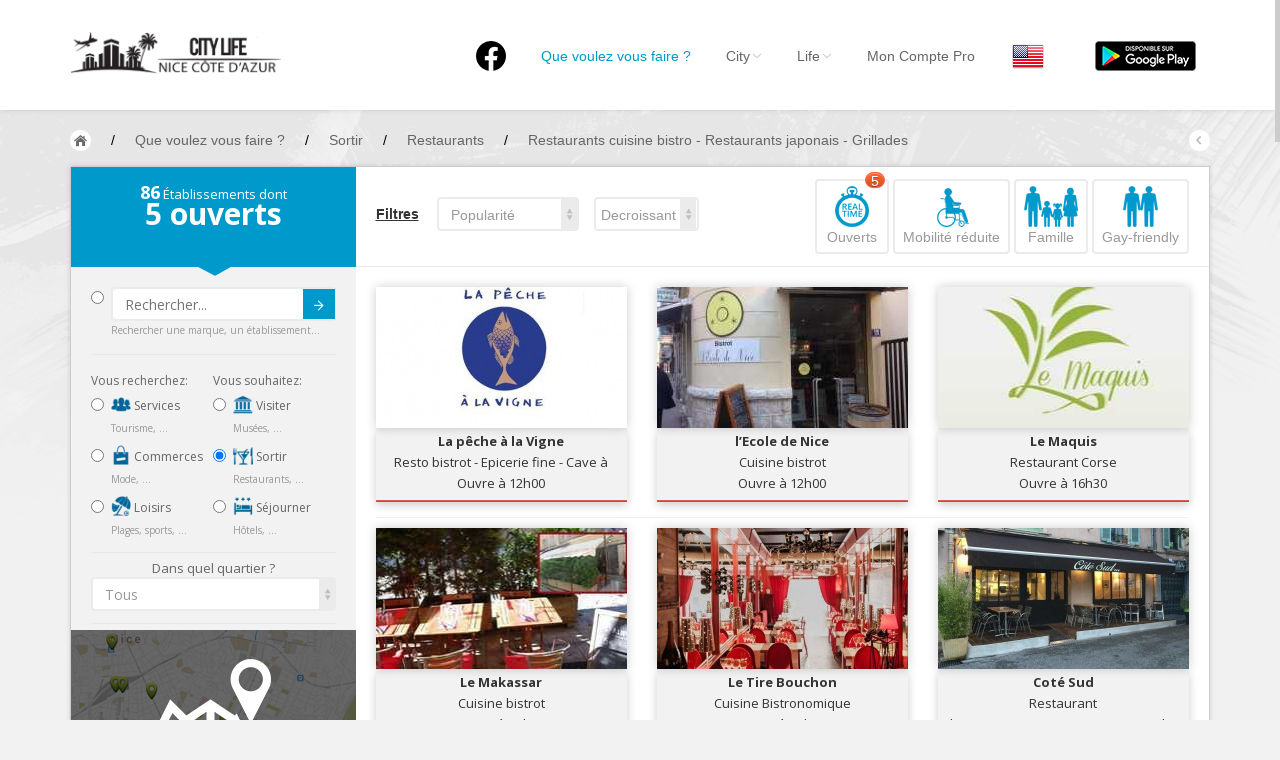

--- FILE ---
content_type: text/html; charset=UTF-8
request_url: https://nice.city-life.fr/Sortir?scat%5B%5D=34&tag%5B%5D=42&tag%5B%5D=57&page=2&tag%5B%5D=469
body_size: 17476
content:
<!DOCTYPE html>
<html>
  <head>
  	<meta http-equiv="Content-Type" content="text/html; charset=UTF-8">
    <meta name="viewport" id="viewport" content="width=device-width, initial-scale=1.0">
	<meta name="description" content="Vous recherchez un restaurant ouvert maintenant à Nice ? Toutes les adresses sont sur Nice City-Life ! Réservez maintenant votre restaurant !" />
	<meta name="keywords" content="restaurant nice, restaurants nice, restaurant a nice, restaurants a nice" />			<title>Restaurants à Nice / Restaurants cuisine bistro - Restaurants japonais - Grillades - Nice City Life</title>
		
    <link href="https://nice.city-life.fr/dist/css/bootstrap.css" rel="stylesheet" media="screen">
    <link href="https://nice.city-life.fr/assets/css/custom.css" rel="stylesheet" media="screen">
	<link rel="icon" type="image/png" href="https://nice.city-life.fr/favicon.ico">
    <!--[if lt IE 9]>
      <script src="assets/js/html5shiv.js"></script>
      <script src="assets/js/respond.min.js"></script>
    <![endif]-->
  </head>
  <body id="top" class="thebg" >
	<style>
.header_h1 {
	font-family: "Helvetica Neue",Helvetica,Arial,sans-serif;
	font-size: 14px;
	font-weight: 400;
	margin: 0px;
	padding: 0px;
	display: inline-block;
	line-height: 20px;
}
.navbar-collapse, .in  {
	background:white;
}
</style>
<div class="navbar-wrapper2 navbar-fixed-top" style="max-height: 110px;">
  <div class="container">
		<div class="navbar mtnav">
			<div class="container offset-3">
            
			  <div class="navbar-header">
          <button data-target=".navbar-collapse" data-toggle="collapse" class="navbar-toggle" type="button">
            <span class="icon-bar"></span>
            <span class="icon-bar"></span>
            <span class="icon-bar"></span>
          </button>
          <div style="margin-top: 0px;margin-bottom: 0px;">
            <a href="https://nice.city-life.fr/" class="navbar-brand"><img src="https://nice.city-life.fr/images/logo.png" alt="Nice City Life" class="logo"/></a>
          </div>
			  </div>
              
			  <div class="navbar-collapse collapse">
          <ul class="nav navbar-nav navbar-right">
					<li>
						<a href="https://www.facebook.com/nice.city.life/" style="padding-top: 10px;"  ><img src="/images/logofb.png" alt="Facebook"></a>
					</li>
				  <li class=" homebutton" style="display:none;">
            <a href="https://nice.city-life.fr/index.php">Nice City Life</a>
          </li>

				  <li class="active dropdown">
					<a data-toggle="dropdown" class="dropdown-toggle" href="#"><h1 class='header_h1'>Que voulez vous faire ?</h1></a>
					<ul class="dropdown-menu " style="padding: 5px 0px 0px 0px;right: -150% !important;">
					  <li>
							<div class="row dropwidth03" >
								<ul class="droplist col-md-3" style="width: 22%;">
								  <li class="dropdown-header" style="padding: 0px 0px 5px 15px;font-size:16px;color:#2A6496;">Par activité</li>
								  <li style="padding: 2px 0px 10px 15px;"><a href="https://nice.city-life.fr/Sejourner" title="Toutes les adresses pour séjourner à Nice"><img src="https://nice.city-life.fr/images/icons/sejourner.png" alt="Séjourner à Nice" style="width:20px;margin-bottom: 5px;"> Séjourner</a><span class="dropdown-header" style="padding: 0px 0px;color:rgba(140, 140, 140, 1);">Hôtels, ...</span></li>
								  <li style="padding: 2px 0px 10px 15px;"><a href="https://nice.city-life.fr/Visiter" title="Toutes les adresses pour visiter Nice"><img src="https://nice.city-life.fr/images/icons/visiter.png" alt="Visiter Nice" style="width:20px;margin-bottom: 5px;"> Visiter</a><span class="dropdown-header" style="padding: 0px 0px;color:rgba(140, 140, 140, 1);">Musées, ...</span></li>
								  <li style="padding: 2px 0px 10px 15px;"><a href="https://nice.city-life.fr/Sortir" title="Toutes les adresses pour sortir à Nice"><img src="https://nice.city-life.fr/images/icons/sortir.png" alt="Sortir à Nice" style="width:20px;margin-bottom: 5px;"> Sortir</a><span class="dropdown-header" style="padding: 0px 0px;color:rgba(140, 140, 140, 1);">Restaurants, ...</span></li>
								  <li style="padding: 2px 0px 10px 15px;"><a href="https://nice.city-life.fr/Commerces" title="Les commerces de Nice"><img src="https://nice.city-life.fr/images/icons/commerces.png" alt="Les commerces de Nice" style="width:20px;margin-bottom: 5px;"> Commerces</a><span class="dropdown-header" style="padding: 0px 0px;color:rgba(140, 140, 140, 1);">Mode, ...</span></li>
								  <li style="padding: 2px 0px 10px 15px;"><a href="https://nice.city-life.fr/Loisirs" title="Les loisirs à Nice"><img src="https://nice.city-life.fr/images/icons/loisirs.png" alt="Les loisirs à Nice" style="width:20px;margin-bottom: 5px;"> Loisirs</a><span class="dropdown-header" style="padding: 0px 0px;color:rgba(140, 140, 140, 1);">Plages, sports, ...</span></li>
								  <li style="padding: 2px 0px 10px 15px;"><a href="https://nice.city-life.fr/Services" title="Les services de Nice"><img src="https://nice.city-life.fr/images/icons/services.png" alt="Les services de Nice" style="width:20px;margin-bottom: 5px;"> Services</a><span class="dropdown-header" style="padding: 0px 0px;color:rgba(140, 140, 140, 1);">Tourisme, ...</span></li>						  
								</ul>	
								<ul class="droplist col-md-3" style="width:26%;">
								  <li class="dropdown-header" style="padding: 0px 0px 5px 15px;font-size:16px;color:#2A6496;">Par quartiers</li>
								  <li id="promenademenu"><a href="https://nice.city-life.fr/list.php?quartier=1" onmouseover="if(document.images) document.getElementById('Image-Maps-Com-image-maps-2014-09-22-091131').src= 'https://nice.city-life.fr/images/carte/promenade.jpg';" onmouseout="if(document.images) document.getElementById('Image-Maps-Com-image-maps-2014-09-22-091131').src= 'https://nice.city-life.fr/images/carte/base.jpg';">Nice Promenade des Anglais</a></li>
								  <li id="paillonmenu"><a href="https://nice.city-life.fr/list.php?quartier=2" onmouseover="if(document.images) document.getElementById('Image-Maps-Com-image-maps-2014-09-22-091131').src= 'https://nice.city-life.fr/images/carte/paillon.jpg';" onmouseout="if(document.images) document.getElementById('Image-Maps-Com-image-maps-2014-09-22-091131').src= 'https://nice.city-life.fr/images/carte/base.jpg';" >Nice Promenade du Paillon</a></li>
								  <li id="portmenu"><a href="https://nice.city-life.fr/list.php?quartier=3" onmouseover="if(document.images) document.getElementById('Image-Maps-Com-image-maps-2014-09-22-091131').src= 'https://nice.city-life.fr/images/carte/port.jpg';" onmouseout="if(document.images) document.getElementById('Image-Maps-Com-image-maps-2014-09-22-091131').src= 'https://nice.city-life.fr/images/carte/base.jpg';">Nice le Port</a></li>
								  <li id="vieuxnicemenu"><a href="https://nice.city-life.fr/list.php?quartier=4" onmouseover="if(document.images) document.getElementById('Image-Maps-Com-image-maps-2014-09-22-091131').src= 'https://nice.city-life.fr/images/carte/vieux-nice.jpg';" onmouseout="if(document.images) document.getElementById('Image-Maps-Com-image-maps-2014-09-22-091131').src= 'https://nice.city-life.fr/images/carte/base.jpg';">Nice le Vieux Nice</a></li>
								  <li id="coeurmenu"><a href="https://nice.city-life.fr/list.php?quartier=5" onmouseover="if(document.images) document.getElementById('Image-Maps-Com-image-maps-2014-09-22-091131').src= 'https://nice.city-life.fr/images/carte/coeur-ville.jpg';" onmouseout="if(document.images) document.getElementById('Image-Maps-Com-image-maps-2014-09-22-091131').src= 'https://nice.city-life.fr/images/carte/base.jpg';" >Nice le Coeur de Ville</a></li>
								  <li id="collinesmenu"><a href="https://nice.city-life.fr/list.php?quartier=6" onmouseover="if(document.images) document.getElementById('Image-Maps-Com-image-maps-2014-09-22-091131').src= 'https://nice.city-life.fr/images/carte/collines.jpg';" onmouseout="if(document.images) document.getElementById('Image-Maps-Com-image-maps-2014-09-22-091131').src= 'https://nice.city-life.fr/images/carte/base.jpg';">Nice les Collines Niçoises</a></li>
								  <li id="maraismenu"><a href="https://nice.city-life.fr/list.php?quartier=7" onmouseover="if(document.images) document.getElementById('Image-Maps-Com-image-maps-2014-09-22-091131').src= 'https://nice.city-life.fr/images/carte/marais.jpg';" onmouseout="if(document.images) document.getElementById('Image-Maps-Com-image-maps-2014-09-22-091131').src= 'https://nice.city-life.fr/images/carte/base.jpg';">Nice le petit Marais Niçois</a></li>
								  <li id="plainemenu"><a href="https://nice.city-life.fr/list.php?quartier=8" onmouseover="if(document.images) document.getElementById('Image-Maps-Com-image-maps-2014-09-22-091131').src= 'https://nice.city-life.fr/images/carte/plaine-du-var.jpg';" onmouseout="if(document.images) document.getElementById('Image-Maps-Com-image-maps-2014-09-22-091131').src= 'https://nice.city-life.fr/images/carte/base.jpg';">Nice la plaine du Var</a></li>
								  <li id="ormenu"><a href="https://nice.city-life.fr/list.php?quartier=9" onmouseover="if(document.images) document.getElementById('Image-Maps-Com-image-maps-2014-09-22-091131').src= 'https://nice.city-life.fr/images/carte/or.jpg';" onmouseout="if(document.images) document.getElementById('Image-Maps-Com-image-maps-2014-09-22-091131').src= 'https://nice.city-life.fr/images/carte/base.jpg';">Nice le Carré d’Or</a></li>
								  <li id="aeroportmenu"><a href="https://nice.city-life.fr/list.php?quartier=10" onmouseover="if(document.images) document.getElementById('Image-Maps-Com-image-maps-2014-09-22-091131').src= 'https://nice.city-life.fr/images/carte/aeroport.jpg';" onmouseout="if(document.images) document.getElementById('Image-Maps-Com-image-maps-2014-09-22-091131').src= 'https://nice.city-life.fr/images/carte/base.jpg';" >Nice Aéroport</a></li>
								</ul>	
								<ul class="droplist col-md-6" style="background-color:#05a3d2;padding-left: 0px;margin-left: 13px;height:100%;">
									<li style="padding: 0px;border-bottom:0px;">
                    <img id="Image-Maps-Com-image-maps-2014-09-22-091131" src="https://nice.city-life.fr/images/carte/base.jpg" style="width:440px; height:312px;" usemap="#ImageMapsCom-image-maps-2014-09-22-091131" alt="Carte de Nice" />
                    <map name="ImageMapsCom-image-maps-2014-09-22-091131" id="ImageMapsCom-image-maps-2014-09-22-091131">
                        <area shape="rect" coords="438,310,440,312" alt="Image Map" style="outline:none;" title="Image Map" href="#" />
                        <area  alt="" title="aeroport" href="https://nice.city-life.fr/list.php?quartier=10" shape="poly" coords="169,311,191,268,193,282,189,298,189,311" style="outline:none;" target="_self" onmouseover="if(document.images) document.getElementById('Image-Maps-Com-image-maps-2014-09-22-091131').src= 'https://nice.city-life.fr/images/carte/aeroport.jpg';document.getElementById('aeroportmenu').className = 'active';" onmouseout="if(document.images) document.getElementById('Image-Maps-Com-image-maps-2014-09-22-091131').src= 'https://nice.city-life.fr/images/carte/base.jpg';document.getElementById('aeroportmenu').className = '';" />
                        <area  alt="" title="plaine" href="https://nice.city-life.fr/list.php?quartier=8" shape="poly" coords="82,310,4,309,5,3,42,3,39,151" style="outline:none;" target="_self"  onmouseover="if(document.images) document.getElementById('Image-Maps-Com-image-maps-2014-09-22-091131').src= 'https://nice.city-life.fr/images/carte/plaine-du-var.jpg';document.getElementById('plainemenu').className = 'active';" onmouseout="if(document.images) document.getElementById('Image-Maps-Com-image-maps-2014-09-22-091131').src= 'https://nice.city-life.fr/images/carte/base.jpg';document.getElementById('plainemenu').className = '';"  />
                        <area  alt="" title="collines1" href="https://nice.city-life.fr/list.php?quartier=6" shape="poly" coords="84,311,43,152,43,2,246,2,265,56,273,103,271,140,250,179,255,188,235,203,214,225,187,256,196,269,167,310" style="outline:none;" target="_self"  onmouseover="if(document.images) document.getElementById('Image-Maps-Com-image-maps-2014-09-22-091131').src= 'https://nice.city-life.fr/images/carte/collines.jpg';document.getElementById('collinesmenu').className = 'active';" onmouseout="if(document.images) document.getElementById('Image-Maps-Com-image-maps-2014-09-22-091131').src= 'https://nice.city-life.fr/images/carte/base.jpg';document.getElementById('collinesmenu').className = '';"  />
                        <area  alt="" title="promenade" href="https://nice.city-life.fr/list.php?quartier=1" shape="poly" coords="192,267,187,260,228,212,233,201,278,179,336,168,338,176,300,179,263,195,238,208" style="outline:none;" target="_self"  onmouseover="if(document.images) document.getElementById('Image-Maps-Com-image-maps-2014-09-22-091131').src= 'https://nice.city-life.fr/images/carte/promenade.jpg';document.getElementById('promenademenu').className = 'active';" onmouseout="if(document.images) document.getElementById('Image-Maps-Com-image-maps-2014-09-22-091131').src= 'https://nice.city-life.fr/images/carte/base.jpg';document.getElementById('promenademenu').className = '';"  />
                        <area  alt="" title="coeur de ville" href="https://nice.city-life.fr/list.php?quartier=5" shape="poly" coords="247,3,292,2,296,45,307,45,330,78,347,98,381,95,410,131,395,131,387,145,381,140,369,152,346,161,338,146,305,156,304,175,280,180,257,189,252,179,268,148,272,112,267,63" style="outline:none;" target="_self"  onmouseover="if(document.images) document.getElementById('Image-Maps-Com-image-maps-2014-09-22-091131').src= 'https://nice.city-life.fr/images/carte/coeur-ville.jpg';document.getElementById('coeurmenu').className = 'active';" onmouseout="if(document.images) document.getElementById('Image-Maps-Com-image-maps-2014-09-22-091131').src= 'https://nice.city-life.fr/images/carte/base.jpg';document.getElementById('coeurmenu').className = '';"  />
                        <area  alt="" title="or" href="https://nice.city-life.fr/list.php?quartier=9" shape="poly" coords="305,173,303,155,340,145,347,166" style="outline:none;" target="_self"  onmouseover="if(document.images) document.getElementById('Image-Maps-Com-image-maps-2014-09-22-091131').src= 'https://nice.city-life.fr/images/carte/or.jpg';document.getElementById('ormenu').className = 'active';" onmouseout="if(document.images) document.getElementById('Image-Maps-Com-image-maps-2014-09-22-091131').src= 'https://nice.city-life.fr/images/carte/base.jpg';document.getElementById('ormenu').className = '';"  />
                        <area  alt="" title="paillon" href="https://nice.city-life.fr/list.php?quartier=2" shape="poly" coords="347,167,344,162,366,154,380,140,386,144,370,161" style="outline:none;" target="_self"  onmouseover="if(document.images) document.getElementById('Image-Maps-Com-image-maps-2014-09-22-091131').src= 'https://nice.city-life.fr/images/carte/paillon.jpg';document.getElementById('paillonmenu').className = 'active';" onmouseout="if(document.images) document.getElementById('Image-Maps-Com-image-maps-2014-09-22-091131').src= 'https://nice.city-life.fr/images/carte/base.jpg';document.getElementById('paillonmenu').className = '';"  />
                        <area  alt="" title="vieux nice" href="https://nice.city-life.fr/list.php?quartier=4" shape="poly" coords="339,177,335,171,371,160,386,144,392,158,394,183,384,182,378,173,359,171" style="outline:none;" target="_self"  onmouseover="if(document.images) document.getElementById('Image-Maps-Com-image-maps-2014-09-22-091131').src= 'https://nice.city-life.fr/images/carte/vieux-nice.jpg';document.getElementById('vieuxnicemenu').className = 'active';" onmouseout="if(document.images) document.getElementById('Image-Maps-Com-image-maps-2014-09-22-091131').src= 'https://nice.city-life.fr/images/carte/base.jpg';document.getElementById('vieuxnicemenu').className = '';"  />
                        <area  alt="" title="port" href="https://nice.city-life.fr/list.php?quartier=3" shape="poly" coords="394,185,397,168,390,150,420,149,425,191" style="outline:none;" target="_self"  onmouseover="if(document.images) document.getElementById('Image-Maps-Com-image-maps-2014-09-22-091131').src= 'https://nice.city-life.fr/images/carte/port.jpg';document.getElementById('portmenu').className = 'active';" onmouseout="if(document.images) document.getElementById('Image-Maps-Com-image-maps-2014-09-22-091131').src= 'https://nice.city-life.fr/images/carte/base.jpg';document.getElementById('portmenu').className = '';"  />
                        <area  alt="" title="marais" href="https://nice.city-life.fr/list.php?quartier=7" shape="poly" coords="392,150,388,146,393,132,411,130,418,150" style="outline:none;" target="_self"  onmouseover="if(document.images) document.getElementById('Image-Maps-Com-image-maps-2014-09-22-091131').src= 'https://nice.city-life.fr/images/carte/marais.jpg';document.getElementById('maraismenu').className = 'active';" onmouseout="if(document.images) document.getElementById('Image-Maps-Com-image-maps-2014-09-22-091131').src= 'https://nice.city-life.fr/images/carte/base.jpg';document.getElementById('maraismenu').className = '';"  />
                        <area  alt="" title="collines2" href="https://nice.city-life.fr/list.php?quartier=6" shape="poly" coords="292,3,437,1,438,197,427,193,420,154,412,129,379,92,346,96,327,81,314,46,295,44" style="outline:none;" target="_self"  onmouseover="if(document.images) document.getElementById('Image-Maps-Com-image-maps-2014-09-22-091131').src= 'https://nice.city-life.fr/images/carte/collines.jpg';document.getElementById('collinesmenu').className = 'active';" onmouseout="if(document.images) document.getElementById('Image-Maps-Com-image-maps-2014-09-22-091131').src= 'https://nice.city-life.fr/images/carte/base.jpg';document.getElementById('collinesmenu').className = '';"  />
                    </map>
                    <div style="width:100%;height:85px;text-align:center;padding-top:30px;background-color:#05a3d2;">
                      <a href="https://nice.city-life.fr/quartiers.php" style="font-family: 'Open Sans';font-size: 16px;font-weight: 700;color:white;text-shadow: 0px -1px 0px rgba(0, 0, 0, 0.4);">EN SAVOIR PLUS SUR LES QUARTIERS DE NICE</a>
                    </div>
									</li>
								</ul>		
							</div>
					  </li>
					</ul>
				  </li>

				  <li class=" dropdown">
            <a data-toggle="dropdown" class="dropdown-toggle" href="#">City<b class="lightcaret mt-2"></b></a>
            <ul class="dropdown-menu">	
              <li><a href="https://nice.city-life.fr/enjoy.php">Nice, ma ville</a></li>
              <li><a href="https://nice.city-life.fr/quartiers.php">Nice, les quartiers</a></li>
              <li><a href="https://nice.city-life.fr/promenades.php">Nice, les promenades</a></li>
              <li><a href="https://nice.city-life.fr/livres.php">Nice, la bibliothèque niçoise</a></li>
              <li><a href="https://nice.city-life.fr/riviera-pass.php">Nice, le French Riviera Pass</a></li>
              <li><a href="https://nice.city-life.fr/villages.php">Autour de Nice</a></li>
            </ul>
				  </li>
				  
				  <li class=" dropdown">
            <a data-toggle="dropdown" class="dropdown-toggle" href="#">Life<b class="lightcaret mt-2"></b></a>
            <ul class="dropdown-menu">	
              <li><a href="https://nice.city-life.fr/#Events">Nice, les évènements</a></li>
              <li><a href="https://nice.city-life.fr/list.php?cat=5&scat%5B%5D=24&tag%5B%5D=134">Nice, les plages</a></li>
              <li><a href="https://nice.city-life.fr/cuisine-nicoise.php">Nice, la cuisine Niçoise</a></li>
              <li><a href="https://nice.city-life.fr/artisanat-local.php">Nice, les produits de l'artisanat local</a></li>
              <li><a href="https://nice.city-life.fr/personnalites.php">Nice, les personnalités</a></li>
              <li><a href="https://nice.city-life.fr/petites_histoires.php">Nice, les petites histoires</a></li>
            </ul>
				  </li>
				  
				  <li>
                        <a href="https://nice.city-life.fr/login.php">Mon Compte Pro</a>
            	
				  </li>

          <li>
                        <a href="/Sortir?scat%5B%5D=34&tag%5B%5D=42&tag%5B%5D=57&page=2&tag%5B%5D=469&lang=en" style="padding:9px;"><img src="https://nice.city-life.fr/images/flags/en.png" alt="City Life - en"></a>
				  </li>

          <li id="googleplay">
            <a href="https://play.google.com/store/apps/details?id=com.citylife.nice" style="padding-top:0;padding-bottom:0;"><img alt="Disponible sur Google Play" src="/images/fr_google-play-badge.png" style="padding:10px;" /></a>
          </li>

          </ul>
			  </div>
              
			</div>
          </div>
  </div>
</div>	<div class="container breadcrub">
	    <div>
			<a class="homebtn left" href="https://nice.city-life.fr/index.php"></a>
			<div class="left">
				<ul class="bcrumbs">
					<li>/</li>
					<li><div itemscope itemtype="http://data-vocabulary.org/Breadcrumb"><a href="https://nice.city-life.fr/list.php" itemprop="url"><span itemprop="title">Que voulez vous faire ?</span></a></div></li>
										<li>/</li>
					<li><div itemscope itemtype="http://data-vocabulary.org/Breadcrumb"><a href="https://nice.city-life.fr/Sortir" itemprop="url"><span itemprop="title">Sortir</span></a></div></li>
															<li>/</li>
					<li><div itemscope itemtype="http://data-vocabulary.org/Breadcrumb"><a href="https://nice.city-life.fr/Sortir?scat%5B%5D=34" itemprop="url"><span itemprop="title">Restaurants</span></a></div></li>
															<li>/</li>
					<li><div itemscope itemtype="http://data-vocabulary.org/Breadcrumb"><a href="https://nice.city-life.fr/Sortir?scat%5B%5D=34&tag%5B%5D=42&tag%5B%5D=57&tag%5B%5D=469" itemprop="url"><span itemprop="title">Restaurants cuisine bistro - Restaurants japonais - Grillades</span></a></div></li>
									</ul>				
			</div>
			<a class="backbtn right" href="#"></a>
		</div>
		<div class="clearfix"></div>
	</div>
	<div class="container">
		<div class="container pagecontainer offset-0" style="margin-top: 15px;">
			<div class="col-md-3 filters offset-0">
				<div class="filtertip">
					<div class="padding20">
						<p class="size13"><span class="size18 bold counthotel"></span> Établissements dont</p>
						<p class="size30 bold"><span class="countprice"></span> ouverts</p>
					</div>
					<div class="tip-arrow"></div>
				</div>
				<div class="bookfilters hpadding20">
						<div class="wh100percent" style="float:left;">
							<div class="radio" style="margin-top: 0px;margin-bottom: 0px;">
								<form action="list.php" method="get">
								<input type="radio" name="optionsRadios" id="radio_search" value="option9">
								<button type="submit" class="btn btn-default btncustom" style="top: 22px;right: 21px;height: 30px;">Submit<img src="https://nice.city-life.fr/images/arrow.png" alt=""/></button>
								<input type="text" name="search" class="form-control" placeholder="Rechercher..." >
								<div class="size10 ca03">Rechercher une marque, un établissement...</div>
								</form>
							</div>
						<div class="line2"></div>
						</div>
						<div class="w50percent">
							<p class="cstyle08">Vous recherchez:</p>
							<div class="radio">
																<label>
									<input type="radio" class="loading" name="optionsRadios" id="radio_services" value="option1"  onclick="javascript:var u='https://nice.city-life.fr/Services';document.location=u">
									<a href="https://nice.city-life.fr/Services" class="no_underline"><img src="https://nice.city-life.fr/images/icons/services.png" alt="Les services à Nice" style="width:20px;margin-bottom: 5px;"> Services</a>
								</label>
								<div class="size10 ca03">Tourisme, ...</div>
							
							</div>
							<div class="radio">
																<label>
									<input type="radio" class="loading" name="optionsRadios" id="radio_commerces" value="option2"  onclick="javascript:var u='https://nice.city-life.fr/Commerces';document.location=u">
									<a href="https://nice.city-life.fr/Commerces" class="no_underline"><img src="https://nice.city-life.fr/images/icons/commerces.png" alt="Les commerces à Nice" style="width:20px;margin-bottom: 5px;"> Commerces</a>
								</label>
								<div class="size10 ca03">Mode, ...</div>
							</div>
							<div class="radio">
																<label>
									<input type="radio" class="loading" name="optionsRadios" id="radio_loisirs" value="option3"  onclick="javascript:var u='https://nice.city-life.fr/Loisirs';document.location=u">
									<a href="https://nice.city-life.fr/Loisirs" class="no_underline"><img src="https://nice.city-life.fr/images/icons/loisirs.png" alt="Les loisirs à Nice" style="width:20px;margin-bottom: 5px;"> Loisirs</a>
								</label>
								<div class="size10 ca03">Plages, sports, ...</div>
							</div>
						</div>
						
						<div class="w50percentlast">
							<p class="cstyle08">Vous souhaitez:</p>
							<div class="radio">
																<label>
									<input type="radio" class="loading" name="optionsRadios" id="radio_visiter" value="option6"  onclick="javascript:var u='https://nice.city-life.fr/Visiter';document.location=u">
									<a href="https://nice.city-life.fr/Visiter" class="no_underline"><img src="https://nice.city-life.fr/images/icons/visiter.png" alt="Visiter Nice" style="width:20px;margin-bottom: 5px;"> Visiter</a>
								</label>
								<div class="size10 ca03">Musées, ...</div>
							</div>
							<div class="radio">
																<label>
									<input type="radio" class="loading" name="optionsRadios" id="radio_sortir" value="option7" checked onclick="javascript:var u='https://nice.city-life.fr/Sortir';document.location=u">
									<a href="https://nice.city-life.fr/Sortir" class="no_underline"><img src="https://nice.city-life.fr/images/icons/sortir.png" alt="Sortir à Nice" style="width:20px;margin-bottom: 5px;"> Sortir</a>
								</label>
								<div class="size10 ca03">Restaurants, ...</div>
							</div>
							<div class="radio">
																<label>
									<input type="radio" class="loading" name="optionsRadios" id="radio_sejourner" value="option8"  onclick="javascript:var u='https://nice.city-life.fr/Sejourner';document.location=u">
									<a href="https://nice.city-life.fr/Sejourner" class="no_underline"><img src="https://nice.city-life.fr/images/icons/sejourner.png" alt="Séjourner à Nice" style="width:20px;margin-bottom: 5px;"> Séjourner</a>
								</label>
								<div class="size10 ca03">Hôtels, ...</div>
							</div>
						</div>	
						
						<div class="clearfix"></div>
						<div class="line2" style="margin: 0px 0px 6px;"></div>
						<div class="tab_quartier">
							<div class="fullwidth">
								<div class="clearfix"></div>
								<div style="width:100%;text-align:center;">
								<span class="opensans size13">Dans quel quartier ?</span>
								</div>
								<select class="form-control mySelectBoxClass" onchange="javascript:var u='https://nice.city-life.fr/Sortir?scat%5B%5D=34&amp;tag%5B%5D=42&amp;tag%5B%5D=57&amp;tag%5B%5D=469&page=2';document.location=u+((u.indexOf('?')>0)?'&amp;':'?')+'quartier='+this.value">
								  <option selected value="all">Tous</option>
								  <option value="12" >Autour de Nice</option>
								  <option value="10" >Nice Côte d’Azur Aéroport</option>
								  <option value="8" >Nice la plaine du Var</option>
								  <option value="1" >Nice la Promenade des Anglais</option>
								  <option value="2" >Nice la Promenade du Paillon</option>
								  <option value="9" >Nice le Carré d’Or</option>
								  <option value="5" >Nice le Coeur de Ville</option>
								  <option value="7" >Nice le petit Marais Niçois</option>
								  <option value="3" >Nice le Port</option>
								  <option value="4" >Nice le Vieux Nice</option>
								  <option value="6" >Nice les Collines Niçoises</option>
								</select>
															</div>
						</div>
						<div class="line2"></div>
						
						<div class="tab_services none">
							<a href="https://nice.city-life.fr/map.php?cat=3&amp;scat%5B%5D=34&amp;tag%5B%5D=42&amp;tag%5B%5D=57&amp;tag%5B%5D=469" style="margin-left: -20px"><img src="https://nice.city-life.fr/images/view_map.jpg" style="width:calc(100% + 40px);" alt="Voir sur la carte"></a>
							<div class="wh100percent">
								<div class="checkbox">
									<label>
										<input type="checkbox"  onclick="javascript:var u='https://nice.city-life.fr/Sortir?scat%5B%5D=34&amp;tag%5B%5D=42&amp;tag%5B%5D=57&amp;tag%5B%5D=469&page=2';document.location=u+((u.indexOf('?')>0)?'&amp;':'?')+'open=yes'"> <strong style="font-size: 15px;">Ouverts maintenant</strong> 07:53									</label>
								</div>
								<div class="checkbox">
									<input type="checkbox" class="loading" onclick="javascript:var u='https://nice.city-life.fr/Sortir?scat%5B%5D=34&amp;tag%5B%5D=42&amp;tag%5B%5D=57&amp;tag%5B%5D=469&page=2';document.location=u+((u.indexOf('?')>0)?'&amp;':'?')+'scat%5B%5D=55'" >
									Ambassades & Consulats																	</div>
								<div class="checkbox">
									<input type="checkbox" class="loading" onclick="javascript:var u='https://nice.city-life.fr/Sortir?scat%5B%5D=34&amp;tag%5B%5D=42&amp;tag%5B%5D=57&amp;tag%5B%5D=469&page=2';document.location=u+((u.indexOf('?')>0)?'&amp;':'?')+'scat%5B%5D=94'" >
									Banques & Assurances																	</div>
								<div class="checkbox">
									<input type="checkbox" class="loading" onclick="javascript:var u='https://nice.city-life.fr/Sortir?scat%5B%5D=34&amp;tag%5B%5D=42&amp;tag%5B%5D=57&amp;tag%5B%5D=469&page=2';document.location=u+((u.indexOf('?')>0)?'&amp;':'?')+'scat%5B%5D=80'" >
									Bureaux de change																	</div>
								<div class="checkbox">
									<input type="checkbox" class="loading" onclick="javascript:var u='https://nice.city-life.fr/Sortir?scat%5B%5D=34&amp;tag%5B%5D=42&amp;tag%5B%5D=57&amp;tag%5B%5D=469&page=2';document.location=u+((u.indexOf('?')>0)?'&amp;':'?')+'scat%5B%5D=81'" >
									Bureaux de Poste																	</div>
								<div class="checkbox">
									<input type="checkbox" class="loading" onclick="javascript:var u='https://nice.city-life.fr/Sortir?scat%5B%5D=34&amp;tag%5B%5D=42&amp;tag%5B%5D=57&amp;tag%5B%5D=469&page=2';document.location=u+((u.indexOf('?')>0)?'&amp;':'?')+'scat%5B%5D=74'" >
									Locations de Voitures																	</div>
								<div class="checkbox">
									<input type="checkbox" class="loading" onclick="javascript:var u='https://nice.city-life.fr/Sortir?scat%5B%5D=34&amp;tag%5B%5D=42&amp;tag%5B%5D=57&amp;tag%5B%5D=469&page=2';document.location=u+((u.indexOf('?')>0)?'&amp;':'?')+'scat%5B%5D=70'" >
									Service des Objets trouvés																	</div>
								<div class="checkbox">
									<input type="checkbox" class="loading" onclick="javascript:var u='https://nice.city-life.fr/Sortir?scat%5B%5D=34&amp;tag%5B%5D=42&amp;tag%5B%5D=57&amp;tag%5B%5D=469&page=2';document.location=u+((u.indexOf('?')>0)?'&amp;':'?')+'scat%5B%5D=93'" >
									Services à domicile																	</div>
								<div class="checkbox">
									<input type="checkbox" class="loading" onclick="javascript:var u='https://nice.city-life.fr/Sortir?scat%5B%5D=34&amp;tag%5B%5D=42&amp;tag%5B%5D=57&amp;tag%5B%5D=469&page=2';document.location=u+((u.indexOf('?')>0)?'&amp;':'?')+'scat%5B%5D=95'" >
									Services Automobiles & Motos																	</div>
								<div class="checkbox">
									<input type="checkbox" class="loading" onclick="javascript:var u='https://nice.city-life.fr/Sortir?scat%5B%5D=34&amp;tag%5B%5D=42&amp;tag%5B%5D=57&amp;tag%5B%5D=469&page=2';document.location=u+((u.indexOf('?')>0)?'&amp;':'?')+'scat%5B%5D=113'" >
									Services aux Consommateurs																	</div>
								<div class="checkbox">
									<input type="checkbox" class="loading" onclick="javascript:var u='https://nice.city-life.fr/Sortir?scat%5B%5D=34&amp;tag%5B%5D=42&amp;tag%5B%5D=57&amp;tag%5B%5D=469&page=2';document.location=u+((u.indexOf('?')>0)?'&amp;':'?')+'scat%5B%5D=116'" >
									Services aux Entreprises																	</div>
								<div class="checkbox">
									<input type="checkbox" class="loading" onclick="javascript:var u='https://nice.city-life.fr/Sortir?scat%5B%5D=34&amp;tag%5B%5D=42&amp;tag%5B%5D=57&amp;tag%5B%5D=469&page=2';document.location=u+((u.indexOf('?')>0)?'&amp;':'?')+'scat%5B%5D=92'" >
									Services de nettoyage																	</div>
								<div class="checkbox">
									<input type="checkbox" class="loading" onclick="javascript:var u='https://nice.city-life.fr/Sortir?scat%5B%5D=34&amp;tag%5B%5D=42&amp;tag%5B%5D=57&amp;tag%5B%5D=469&page=2';document.location=u+((u.indexOf('?')>0)?'&amp;':'?')+'scat%5B%5D=71'" >
									Services de Police																	</div>
								<div class="checkbox">
									<input type="checkbox" class="loading" onclick="javascript:var u='https://nice.city-life.fr/Sortir?scat%5B%5D=34&amp;tag%5B%5D=42&amp;tag%5B%5D=57&amp;tag%5B%5D=469&page=2';document.location=u+((u.indexOf('?')>0)?'&amp;':'?')+'scat%5B%5D=101'" >
									Services des Impôts																	</div>
								<div class="checkbox">
									<input type="checkbox" class="loading" onclick="javascript:var u='https://nice.city-life.fr/Sortir?scat%5B%5D=34&amp;tag%5B%5D=42&amp;tag%5B%5D=57&amp;tag%5B%5D=469&page=2';document.location=u+((u.indexOf('?')>0)?'&amp;':'?')+'scat%5B%5D=108'" >
									Services Imprimeries Gravures																	</div>
								<div class="checkbox">
									<input type="checkbox" class="loading" onclick="javascript:var u='https://nice.city-life.fr/Sortir?scat%5B%5D=34&amp;tag%5B%5D=42&amp;tag%5B%5D=57&amp;tag%5B%5D=469&page=2';document.location=u+((u.indexOf('?')>0)?'&amp;':'?')+'scat%5B%5D=59'" >
									Services Informatiques & Numériques																	</div>
								<div class="checkbox">
									<input type="checkbox" class="loading" onclick="javascript:var u='https://nice.city-life.fr/Sortir?scat%5B%5D=34&amp;tag%5B%5D=42&amp;tag%5B%5D=57&amp;tag%5B%5D=469&page=2';document.location=u+((u.indexOf('?')>0)?'&amp;':'?')+'scat%5B%5D=54'" >
									Services Médicaux																	</div>
								<div class="checkbox">
									<input type="checkbox" class="loading" onclick="javascript:var u='https://nice.city-life.fr/Sortir?scat%5B%5D=34&amp;tag%5B%5D=42&amp;tag%5B%5D=57&amp;tag%5B%5D=469&page=2';document.location=u+((u.indexOf('?')>0)?'&amp;':'?')+'scat%5B%5D=28'" >
									Services Municipaux									<div class='size10 ca03'>Mairie, Police, ...</div>								</div>
								<div class="checkbox">
									<input type="checkbox" class="loading" onclick="javascript:var u='https://nice.city-life.fr/Sortir?scat%5B%5D=34&amp;tag%5B%5D=42&amp;tag%5B%5D=57&amp;tag%5B%5D=469&page=2';document.location=u+((u.indexOf('?')>0)?'&amp;':'?')+'scat%5B%5D=52'" >
									Services touristiques																	</div>
								<div class="checkbox">
									<input type="checkbox" class="loading" onclick="javascript:var u='https://nice.city-life.fr/Sortir?scat%5B%5D=34&amp;tag%5B%5D=42&amp;tag%5B%5D=57&amp;tag%5B%5D=469&page=2';document.location=u+((u.indexOf('?')>0)?'&amp;':'?')+'scat%5B%5D=96'" >
									Stations Services 																	</div>
								<div class="checkbox">
									<input type="checkbox" class="loading" onclick="javascript:var u='https://nice.city-life.fr/Sortir?scat%5B%5D=34&amp;tag%5B%5D=42&amp;tag%5B%5D=57&amp;tag%5B%5D=469&page=2';document.location=u+((u.indexOf('?')>0)?'&amp;':'?')+'scat%5B%5D=73'" >
									Transports																	</div>
							</div>
						</div>
						<div class="tab_commerces none">
							<a href="https://nice.city-life.fr/map.php?cat=3&amp;scat%5B%5D=34&amp;tag%5B%5D=42&amp;tag%5B%5D=57&amp;tag%5B%5D=469" style="margin-left: -20px"><img src="https://nice.city-life.fr/images/view_map.jpg" style="width:calc(100% + 40px);" alt="Voir sur la carte"></a>
							<div class="wh100percent">
								<div class="checkbox">
									<label>
										<input type="checkbox"  onclick="javascript:var u='https://nice.city-life.fr/Sortir?scat%5B%5D=34&amp;tag%5B%5D=42&amp;tag%5B%5D=57&amp;tag%5B%5D=469&page=2';document.location=u+((u.indexOf('?')>0)?'&amp;':'?')+'open=yes'"> <strong style="font-size: 15px;">Ouverts maintenant</strong> 07:53									</label>
								</div>
								<div class="checkbox">
									<input type="checkbox" class="loading" onclick="javascript:var u='https://nice.city-life.fr/Sortir?scat%5B%5D=34&amp;tag%5B%5D=42&amp;tag%5B%5D=57&amp;tag%5B%5D=469&page=2';document.location=u+((u.indexOf('?')>0)?'&amp;':'?')+'scat%5B%5D=100'" >
									Animaux																	</div>
								<div class="checkbox">
									<input type="checkbox" class="loading" onclick="javascript:var u='https://nice.city-life.fr/Sortir?scat%5B%5D=34&amp;tag%5B%5D=42&amp;tag%5B%5D=57&amp;tag%5B%5D=469&page=2';document.location=u+((u.indexOf('?')>0)?'&amp;':'?')+'scat%5B%5D=103'" >
									Articles de Plages																	</div>
								<div class="checkbox">
									<input type="checkbox" class="loading" onclick="javascript:var u='https://nice.city-life.fr/Sortir?scat%5B%5D=34&amp;tag%5B%5D=42&amp;tag%5B%5D=57&amp;tag%5B%5D=469&page=2';document.location=u+((u.indexOf('?')>0)?'&amp;':'?')+'scat%5B%5D=82'" >
									Artisans																	</div>
								<div class="checkbox">
									<input type="checkbox" class="loading" onclick="javascript:var u='https://nice.city-life.fr/Sortir?scat%5B%5D=34&amp;tag%5B%5D=42&amp;tag%5B%5D=57&amp;tag%5B%5D=469&page=2';document.location=u+((u.indexOf('?')>0)?'&amp;':'?')+'scat%5B%5D=21'" >
									Arts et décorations									<div class='size10 ca03'>Décoration, antiquaires, ...</div>								</div>
								<div class="checkbox">
									<input type="checkbox" class="loading" onclick="javascript:var u='https://nice.city-life.fr/Sortir?scat%5B%5D=34&amp;tag%5B%5D=42&amp;tag%5B%5D=57&amp;tag%5B%5D=469&page=2';document.location=u+((u.indexOf('?')>0)?'&amp;':'?')+'scat%5B%5D=122'" >
									Audition																	</div>
								<div class="checkbox">
									<input type="checkbox" class="loading" onclick="javascript:var u='https://nice.city-life.fr/Sortir?scat%5B%5D=34&amp;tag%5B%5D=42&amp;tag%5B%5D=57&amp;tag%5B%5D=469&page=2';document.location=u+((u.indexOf('?')>0)?'&amp;':'?')+'scat%5B%5D=22'" >
									Beauté / Bien-être									<div class='size10 ca03'>Produits de beauté, bijouteries, ...</div>								</div>
								<div class="checkbox">
									<input type="checkbox" class="loading" onclick="javascript:var u='https://nice.city-life.fr/Sortir?scat%5B%5D=34&amp;tag%5B%5D=42&amp;tag%5B%5D=57&amp;tag%5B%5D=469&page=2';document.location=u+((u.indexOf('?')>0)?'&amp;':'?')+'scat%5B%5D=123'" >
									Bike Tours & Rentals																	</div>
								<div class="checkbox">
									<input type="checkbox" class="loading" onclick="javascript:var u='https://nice.city-life.fr/Sortir?scat%5B%5D=34&amp;tag%5B%5D=42&amp;tag%5B%5D=57&amp;tag%5B%5D=469&page=2';document.location=u+((u.indexOf('?')>0)?'&amp;':'?')+'scat%5B%5D=37'" >
									Bureaux de Tabacs																	</div>
								<div class="checkbox">
									<input type="checkbox" class="loading" onclick="javascript:var u='https://nice.city-life.fr/Sortir?scat%5B%5D=34&amp;tag%5B%5D=42&amp;tag%5B%5D=57&amp;tag%5B%5D=469&page=2';document.location=u+((u.indexOf('?')>0)?'&amp;':'?')+'scat%5B%5D=38'" >
									Cadeaux-Souvenirs																	</div>
								<div class="checkbox">
									<input type="checkbox" class="loading" onclick="javascript:var u='https://nice.city-life.fr/Sortir?scat%5B%5D=34&amp;tag%5B%5D=42&amp;tag%5B%5D=57&amp;tag%5B%5D=469&page=2';document.location=u+((u.indexOf('?')>0)?'&amp;':'?')+'scat%5B%5D=39'" >
									Centres Commerciaux																	</div>
								<div class="checkbox">
									<input type="checkbox" class="loading" onclick="javascript:var u='https://nice.city-life.fr/Sortir?scat%5B%5D=34&amp;tag%5B%5D=42&amp;tag%5B%5D=57&amp;tag%5B%5D=469&page=2';document.location=u+((u.indexOf('?')>0)?'&amp;':'?')+'scat%5B%5D=90'" >
									Chaussures																	</div>
								<div class="checkbox">
									<input type="checkbox" class="loading" onclick="javascript:var u='https://nice.city-life.fr/Sortir?scat%5B%5D=34&amp;tag%5B%5D=42&amp;tag%5B%5D=57&amp;tag%5B%5D=469&page=2';document.location=u+((u.indexOf('?')>0)?'&amp;':'?')+'scat%5B%5D=40'" >
									Concept Stores 																	</div>
								<div class="checkbox">
									<input type="checkbox" class="loading" onclick="javascript:var u='https://nice.city-life.fr/Sortir?scat%5B%5D=34&amp;tag%5B%5D=42&amp;tag%5B%5D=57&amp;tag%5B%5D=469&page=2';document.location=u+((u.indexOf('?')>0)?'&amp;':'?')+'scat%5B%5D=124'" >
									Cordonniers																	</div>
								<div class="checkbox">
									<input type="checkbox" class="loading" onclick="javascript:var u='https://nice.city-life.fr/Sortir?scat%5B%5D=34&amp;tag%5B%5D=42&amp;tag%5B%5D=57&amp;tag%5B%5D=469&page=2';document.location=u+((u.indexOf('?')>0)?'&amp;':'?')+'scat%5B%5D=23'" >
									Culture									<div class='size10 ca03'>Librairies, disquaires, ...</div>								</div>
								<div class="checkbox">
									<input type="checkbox" class="loading" onclick="javascript:var u='https://nice.city-life.fr/Sortir?scat%5B%5D=34&amp;tag%5B%5D=42&amp;tag%5B%5D=57&amp;tag%5B%5D=469&page=2';document.location=u+((u.indexOf('?')>0)?'&amp;':'?')+'scat%5B%5D=41'" >
									Fêtes																	</div>
								<div class="checkbox">
									<input type="checkbox" class="loading" onclick="javascript:var u='https://nice.city-life.fr/Sortir?scat%5B%5D=34&amp;tag%5B%5D=57&amp;tag%5B%5D=469&page=2';document.location=u+((u.indexOf('?')>0)?'&amp;':'?')+'scat%5B%5D=42'" >
									Fleuristes																	</div>
								<div class="checkbox">
									<input type="checkbox" class="loading" onclick="javascript:var u='https://nice.city-life.fr/Sortir?scat%5B%5D=34&amp;tag%5B%5D=42&amp;tag%5B%5D=57&amp;tag%5B%5D=469&page=2';document.location=u+((u.indexOf('?')>0)?'&amp;':'?')+'scat%5B%5D=19'" >
									Foods & Drinks									<div class='size10 ca03'>Supermarché, épicerie, ...</div>								</div>
								<div class="checkbox">
									<input type="checkbox" class="loading" onclick="javascript:var u='https://nice.city-life.fr/Sortir?scat%5B%5D=34&amp;tag%5B%5D=42&amp;tag%5B%5D=57&amp;tag%5B%5D=469&page=2';document.location=u+((u.indexOf('?')>0)?'&amp;':'?')+'scat%5B%5D=43'" >
									Luxe																	</div>
								<div class="checkbox">
									<input type="checkbox" class="loading" onclick="javascript:var u='https://nice.city-life.fr/Sortir?scat%5B%5D=34&amp;tag%5B%5D=42&amp;tag%5B%5D=57&amp;tag%5B%5D=469&page=2';document.location=u+((u.indexOf('?')>0)?'&amp;':'?')+'scat%5B%5D=62'" >
									Maisons & Equipements																	</div>
								<div class="checkbox">
									<input type="checkbox" class="loading" onclick="javascript:var u='https://nice.city-life.fr/Sortir?scat%5B%5D=34&amp;tag%5B%5D=42&amp;tag%5B%5D=57&amp;tag%5B%5D=469&page=2';document.location=u+((u.indexOf('?')>0)?'&amp;':'?')+'scat%5B%5D=60'" >
									Marchés																	</div>
								<div class="checkbox">
									<input type="checkbox" class="loading" onclick="javascript:var u='https://nice.city-life.fr/Sortir?scat%5B%5D=34&amp;tag%5B%5D=42&amp;tag%5B%5D=57&amp;tag%5B%5D=469&page=2';document.location=u+((u.indexOf('?')>0)?'&amp;':'?')+'scat%5B%5D=44'" >
									Mode																	</div>
								<div class="checkbox">
									<input type="checkbox" class="loading" onclick="javascript:var u='https://nice.city-life.fr/Sortir?scat%5B%5D=34&amp;tag%5B%5D=42&amp;tag%5B%5D=57&amp;tag%5B%5D=469&page=2';document.location=u+((u.indexOf('?')>0)?'&amp;':'?')+'scat%5B%5D=115'" >
									Motos - Concessionnaires Distributeurs																	</div>
								<div class="checkbox">
									<input type="checkbox" class="loading" onclick="javascript:var u='https://nice.city-life.fr/Sortir?scat%5B%5D=34&amp;tag%5B%5D=42&amp;tag%5B%5D=57&amp;tag%5B%5D=469&page=2';document.location=u+((u.indexOf('?')>0)?'&amp;':'?')+'scat%5B%5D=45'" >
									Opticiens																	</div>
								<div class="checkbox">
									<input type="checkbox" class="loading" onclick="javascript:var u='https://nice.city-life.fr/Sortir?scat%5B%5D=34&amp;tag%5B%5D=42&amp;tag%5B%5D=57&amp;tag%5B%5D=469&page=2';document.location=u+((u.indexOf('?')>0)?'&amp;':'?')+'scat%5B%5D=58'" >
									Presse																	</div>
								<div class="checkbox">
									<input type="checkbox" class="loading" onclick="javascript:var u='https://nice.city-life.fr/Sortir?scat%5B%5D=34&amp;tag%5B%5D=42&amp;tag%5B%5D=57&amp;tag%5B%5D=469&page=2';document.location=u+((u.indexOf('?')>0)?'&amp;':'?')+'scat%5B%5D=46'" >
									Sexy Shop 																	</div>
								<div class="checkbox">
									<input type="checkbox" class="loading" onclick="javascript:var u='https://nice.city-life.fr/Sortir?scat%5B%5D=34&amp;tag%5B%5D=42&amp;tag%5B%5D=57&amp;tag%5B%5D=469&page=2';document.location=u+((u.indexOf('?')>0)?'&amp;':'?')+'scat%5B%5D=61'" >
									Spécialités Niçoises																	</div>
								<div class="checkbox">
									<input type="checkbox" class="loading" onclick="javascript:var u='https://nice.city-life.fr/Sortir?scat%5B%5D=34&amp;tag%5B%5D=42&amp;tag%5B%5D=57&amp;tag%5B%5D=469&page=2';document.location=u+((u.indexOf('?')>0)?'&amp;':'?')+'scat%5B%5D=47'" >
									Sportshop																	</div>
								<div class="checkbox">
									<input type="checkbox" class="loading" onclick="javascript:var u='https://nice.city-life.fr/Sortir?scat%5B%5D=34&amp;tag%5B%5D=42&amp;tag%5B%5D=57&amp;tag%5B%5D=469&page=2';document.location=u+((u.indexOf('?')>0)?'&amp;':'?')+'scat%5B%5D=67'" >
									Tatouages & Piercings																	</div>
								<div class="checkbox">
									<input type="checkbox" class="loading" onclick="javascript:var u='https://nice.city-life.fr/Sortir?scat%5B%5D=34&amp;tag%5B%5D=42&amp;tag%5B%5D=57&amp;tag%5B%5D=469&page=2';document.location=u+((u.indexOf('?')>0)?'&amp;':'?')+'scat%5B%5D=97'" >
									Téléphonie Mobile																	</div>
							</div>
						</div>
						<div class="tab_loisirs none">
							<a href="https://nice.city-life.fr/map.php?cat=3&amp;scat%5B%5D=34&amp;tag%5B%5D=42&amp;tag%5B%5D=57&amp;tag%5B%5D=469" style="margin-left: -20px"><img src="https://nice.city-life.fr/images/view_map.jpg" style="width:calc(100% + 40px);" alt="Voir sur la carte"></a>
							<div class="wh100percent">
								<div class="checkbox">
									<label>
										<input type="checkbox"  onclick="javascript:var u='https://nice.city-life.fr/Sortir?scat%5B%5D=34&amp;tag%5B%5D=42&amp;tag%5B%5D=57&amp;tag%5B%5D=469&page=2';document.location=u+((u.indexOf('?')>0)?'&amp;':'?')+'open=yes'"> <strong style="font-size: 15px;">Ouverts maintenant</strong> 07:53									</label>
								</div>
								<div class="checkbox">
									<input type="checkbox" class="loading" onclick="javascript:var u='https://nice.city-life.fr/Sortir?scat%5B%5D=34&amp;tag%5B%5D=42&amp;tag%5B%5D=57&amp;tag%5B%5D=469&page=2';document.location=u+((u.indexOf('?')>0)?'&amp;':'?')+'scat%5B%5D=91'" >
									Bien-être																	</div>
								<div class="checkbox">
									<input type="checkbox" class="loading" onclick="javascript:var u='https://nice.city-life.fr/Sortir?scat%5B%5D=34&amp;tag%5B%5D=42&amp;tag%5B%5D=57&amp;tag%5B%5D=469&page=2';document.location=u+((u.indexOf('?')>0)?'&amp;':'?')+'scat%5B%5D=64'" >
									Cours de cuisine 																	</div>
								<div class="checkbox">
									<input type="checkbox" class="loading" onclick="javascript:var u='https://nice.city-life.fr/Sortir?scat%5B%5D=34&amp;tag%5B%5D=42&amp;tag%5B%5D=57&amp;tag%5B%5D=469&page=2';document.location=u+((u.indexOf('?')>0)?'&amp;':'?')+'scat%5B%5D=99'" >
									Cours de Théâtre																	</div>
								<div class="checkbox">
									<input type="checkbox" class="loading" onclick="javascript:var u='https://nice.city-life.fr/Sortir?scat%5B%5D=34&amp;tag%5B%5D=42&amp;tag%5B%5D=57&amp;tag%5B%5D=469&page=2';document.location=u+((u.indexOf('?')>0)?'&amp;':'?')+'scat%5B%5D=65'" >
									Culture																	</div>
								<div class="checkbox">
									<input type="checkbox" class="loading" onclick="javascript:var u='https://nice.city-life.fr/Sortir?scat%5B%5D=34&amp;tag%5B%5D=42&amp;tag%5B%5D=57&amp;tag%5B%5D=469&page=2';document.location=u+((u.indexOf('?')>0)?'&amp;':'?')+'scat%5B%5D=69'" >
									Divertissements																	</div>
								<div class="checkbox">
									<input type="checkbox" class="loading" onclick="javascript:var u='https://nice.city-life.fr/Sortir?scat%5B%5D=34&amp;tag%5B%5D=42&amp;tag%5B%5D=57&amp;tag%5B%5D=469&page=2';document.location=u+((u.indexOf('?')>0)?'&amp;':'?')+'scat%5B%5D=106'" >
									Ecoles de Danse																	</div>
								<div class="checkbox">
									<input type="checkbox" class="loading" onclick="javascript:var u='https://nice.city-life.fr/Sortir?scat%5B%5D=34&amp;tag%5B%5D=42&amp;tag%5B%5D=57&amp;tag%5B%5D=469&page=2';document.location=u+((u.indexOf('?')>0)?'&amp;':'?')+'scat%5B%5D=25'" >
									Parcs de loisirs									<div class='size10 ca03'>Marineland, ...</div>								</div>
								<div class="checkbox">
									<input type="checkbox" class="loading" onclick="javascript:var u='https://nice.city-life.fr/Sortir?scat%5B%5D=34&amp;tag%5B%5D=42&amp;tag%5B%5D=57&amp;tag%5B%5D=469&page=2';document.location=u+((u.indexOf('?')>0)?'&amp;':'?')+'scat%5B%5D=24'" >
									Plages									<div class='size10 ca03'>Plages privées, plages publiques, ...</div>								</div>
								<div class="checkbox">
									<input type="checkbox" class="loading" onclick="javascript:var u='https://nice.city-life.fr/Sortir?scat%5B%5D=34&amp;tag%5B%5D=42&amp;tag%5B%5D=57&amp;tag%5B%5D=469&page=2';document.location=u+((u.indexOf('?')>0)?'&amp;':'?')+'scat%5B%5D=26'" >
									Sports & Détente									<div class='size10 ca03'>Tennis, foot, skateboard, ...</div>								</div>
								<div class="checkbox">
									<input type="checkbox" class="loading" onclick="javascript:var u='https://nice.city-life.fr/Sortir?scat%5B%5D=34&amp;tag%5B%5D=42&amp;tag%5B%5D=57&amp;tag%5B%5D=469&page=2';document.location=u+((u.indexOf('?')>0)?'&amp;':'?')+'scat%5B%5D=118'" >
									Stations de Ski																	</div>
							</div>
						</div>
						
						<div class="tab_visiter none">
							<a href="https://nice.city-life.fr/map.php?cat=3&amp;scat%5B%5D=34&amp;tag%5B%5D=42&amp;tag%5B%5D=57&amp;tag%5B%5D=469" style="margin-left: -20px"><img src="https://nice.city-life.fr/images/view_map.jpg" style="width:calc(100% + 40px);" alt="Voir sur la carte"></a>
							<div class="wh100percent">
								<div class="checkbox">
									<label>
										<input type="checkbox"  onclick="javascript:var u='https://nice.city-life.fr/Sortir?scat%5B%5D=34&amp;tag%5B%5D=42&amp;tag%5B%5D=57&amp;tag%5B%5D=469&page=2';document.location=u+((u.indexOf('?')>0)?'&amp;':'?')+'open=yes'"> <strong style="font-size: 15px;">Ouverts maintenant</strong> 07:53									</label>
								</div>
								<div class="checkbox">
									<input type="checkbox" class="loading" onclick="javascript:var u='https://nice.city-life.fr/Sortir?scat%5B%5D=34&amp;tag%5B%5D=42&amp;tag%5B%5D=57&amp;tag%5B%5D=469&page=2';document.location=u+((u.indexOf('?')>0)?'&amp;':'?')+'scat%5B%5D=13'" >
									Archéologie																	</div>
								<div class="checkbox">
									<input type="checkbox" class="loading" onclick="javascript:var u='https://nice.city-life.fr/Sortir?scat%5B%5D=34&amp;tag%5B%5D=42&amp;tag%5B%5D=57&amp;tag%5B%5D=469&page=2';document.location=u+((u.indexOf('?')>0)?'&amp;':'?')+'scat%5B%5D=66'" >
									Architecture																	</div>
								<div class="checkbox">
									<input type="checkbox" class="loading" onclick="javascript:var u='https://nice.city-life.fr/Sortir?scat%5B%5D=34&amp;tag%5B%5D=42&amp;tag%5B%5D=57&amp;tag%5B%5D=469&page=2';document.location=u+((u.indexOf('?')>0)?'&amp;':'?')+'scat%5B%5D=102'" >
									Centres Culturels																	</div>
								<div class="checkbox">
									<input type="checkbox" class="loading" onclick="javascript:var u='https://nice.city-life.fr/Sortir?scat%5B%5D=34&amp;tag%5B%5D=42&amp;tag%5B%5D=57&amp;tag%5B%5D=469&page=2';document.location=u+((u.indexOf('?')>0)?'&amp;':'?')+'scat%5B%5D=78'" >
									Chateaux et Domaines viticoles																	</div>
								<div class="checkbox">
									<input type="checkbox" class="loading" onclick="javascript:var u='https://nice.city-life.fr/Sortir?scat%5B%5D=34&amp;tag%5B%5D=42&amp;tag%5B%5D=57&amp;tag%5B%5D=469&page=2';document.location=u+((u.indexOf('?')>0)?'&amp;':'?')+'scat%5B%5D=72'" >
									Circuits, Visites guidées																	</div>
								<div class="checkbox">
									<input type="checkbox" class="loading" onclick="javascript:var u='https://nice.city-life.fr/Sortir?scat%5B%5D=34&amp;tag%5B%5D=42&amp;tag%5B%5D=57&amp;tag%5B%5D=469&page=2';document.location=u+((u.indexOf('?')>0)?'&amp;':'?')+'scat%5B%5D=12'" >
									Églises, chapelles																	</div>
								<div class="checkbox">
									<input type="checkbox" class="loading" onclick="javascript:var u='https://nice.city-life.fr/Sortir?scat%5B%5D=34&amp;tag%5B%5D=42&amp;tag%5B%5D=57&amp;tag%5B%5D=469&page=2';document.location=u+((u.indexOf('?')>0)?'&amp;':'?')+'scat%5B%5D=63'" >
									Fabriques artisanales																	</div>
								<div class="checkbox">
									<input type="checkbox" class="loading" onclick="javascript:var u='https://nice.city-life.fr/Sortir?scat%5B%5D=34&amp;tag%5B%5D=42&amp;tag%5B%5D=57&amp;tag%5B%5D=469&page=2';document.location=u+((u.indexOf('?')>0)?'&amp;':'?')+'scat%5B%5D=105'" >
									Fortifications																	</div>
								<div class="checkbox">
									<input type="checkbox" class="loading" onclick="javascript:var u='https://nice.city-life.fr/Sortir?scat%5B%5D=34&amp;tag%5B%5D=42&amp;tag%5B%5D=57&amp;tag%5B%5D=469&page=2';document.location=u+((u.indexOf('?')>0)?'&amp;':'?')+'scat%5B%5D=89'" >
									Galeries, Ateliers, Centres d'art																	</div>
								<div class="checkbox">
									<input type="checkbox" class="loading" onclick="javascript:var u='https://nice.city-life.fr/Sortir?scat%5B%5D=34&amp;tag%5B%5D=42&amp;tag%5B%5D=57&amp;tag%5B%5D=469&page=2';document.location=u+((u.indexOf('?')>0)?'&amp;':'?')+'scat%5B%5D=112'" >
									Les Beaux Villages																	</div>
								<div class="checkbox">
									<input type="checkbox" class="loading" onclick="javascript:var u='https://nice.city-life.fr/Sortir?scat%5B%5D=34&amp;tag%5B%5D=42&amp;tag%5B%5D=57&amp;tag%5B%5D=469&page=2';document.location=u+((u.indexOf('?')>0)?'&amp;':'?')+'scat%5B%5D=76'" >
									Monuments																	</div>
								<div class="checkbox">
									<input type="checkbox" class="loading" onclick="javascript:var u='https://nice.city-life.fr/Sortir?scat%5B%5D=34&amp;tag%5B%5D=42&amp;tag%5B%5D=57&amp;tag%5B%5D=469&page=2';document.location=u+((u.indexOf('?')>0)?'&amp;':'?')+'scat%5B%5D=11'" >
									Musées																	</div>
								<div class="checkbox">
									<input type="checkbox" class="loading" onclick="javascript:var u='https://nice.city-life.fr/Sortir?scat%5B%5D=34&amp;tag%5B%5D=42&amp;tag%5B%5D=57&amp;tag%5B%5D=469&page=2';document.location=u+((u.indexOf('?')>0)?'&amp;':'?')+'scat%5B%5D=10'" >
									Palais, Villas																	</div>
								<div class="checkbox">
									<input type="checkbox" class="loading" onclick="javascript:var u='https://nice.city-life.fr/Sortir?scat%5B%5D=34&amp;tag%5B%5D=42&amp;tag%5B%5D=57&amp;tag%5B%5D=469&page=2';document.location=u+((u.indexOf('?')>0)?'&amp;':'?')+'scat%5B%5D=75'" >
									Parcs																	</div>
								<div class="checkbox">
									<input type="checkbox" class="loading" onclick="javascript:var u='https://nice.city-life.fr/Sortir?scat%5B%5D=34&amp;tag%5B%5D=42&amp;tag%5B%5D=57&amp;tag%5B%5D=469&page=2';document.location=u+((u.indexOf('?')>0)?'&amp;':'?')+'scat%5B%5D=121'" >
									Points de vue																	</div>
								<div class="checkbox">
									<input type="checkbox" class="loading" onclick="javascript:var u='https://nice.city-life.fr/Sortir?scat%5B%5D=34&amp;tag%5B%5D=42&amp;tag%5B%5D=57&amp;tag%5B%5D=469&page=2';document.location=u+((u.indexOf('?')>0)?'&amp;':'?')+'scat%5B%5D=104'" >
									Sciences																	</div>
								<div class="checkbox">
									<input type="checkbox" class="loading" onclick="javascript:var u='https://nice.city-life.fr/Sortir?scat%5B%5D=34&amp;tag%5B%5D=42&amp;tag%5B%5D=57&amp;tag%5B%5D=469&page=2';document.location=u+((u.indexOf('?')>0)?'&amp;':'?')+'scat%5B%5D=120'" >
									Studios de Cinéma																	</div>
							</div>
						</div>
						
						<div class="tab_sortir ">
							<a href="https://nice.city-life.fr/map.php?cat=3&amp;scat%5B%5D=34&amp;tag%5B%5D=42&amp;tag%5B%5D=57&amp;tag%5B%5D=469" style="margin-left: -20px"><img src="https://nice.city-life.fr/images/view_map.jpg" style="width:calc(100% + 40px);" alt="Voir sur la carte"></a>
							<div class="wh100percent">
								<div class="checkbox">
									<label>
										<input type="checkbox"  onclick="javascript:var u='https://nice.city-life.fr/Sortir?scat%5B%5D=34&amp;tag%5B%5D=42&amp;tag%5B%5D=57&amp;tag%5B%5D=469&page=2';document.location=u+((u.indexOf('?')>0)?'&amp;':'?')+'open=yes'"> <strong style="font-size: 15px;">Ouverts maintenant</strong> 07:53									</label>
								</div>
								<div class="checkbox">
									<input type="checkbox" class="loading" onclick="javascript:var u='https://nice.city-life.fr/Sortir?scat%5B%5D=34&amp;tag%5B%5D=42&amp;tag%5B%5D=57&amp;tag%5B%5D=469&page=2';document.location=u+((u.indexOf('?')>0)?'&amp;':'?')+'scat%5B%5D=29'" >
									Bars à thèmes																	</div>
								<div class="checkbox">
									<input type="checkbox" class="loading" onclick="javascript:var u='https://nice.city-life.fr/Sortir?scat%5B%5D=34&amp;tag%5B%5D=42&amp;tag%5B%5D=57&amp;tag%5B%5D=469&page=2';document.location=u+((u.indexOf('?')>0)?'&amp;':'?')+'scat%5B%5D=84'" >
									Bars-Cafés																	</div>
								<div class="checkbox">
									<input type="checkbox" class="loading" onclick="javascript:var u='https://nice.city-life.fr/Sortir?scat%5B%5D=34&amp;tag%5B%5D=42&amp;tag%5B%5D=57&amp;tag%5B%5D=469&page=2';document.location=u+((u.indexOf('?')>0)?'&amp;':'?')+'scat%5B%5D=31'" >
									Casinos-Jeux 																	</div>
								<div class="checkbox">
									<input type="checkbox" class="loading" onclick="javascript:var u='https://nice.city-life.fr/Sortir?scat%5B%5D=34&amp;tag%5B%5D=42&amp;tag%5B%5D=57&amp;tag%5B%5D=469&page=2';document.location=u+((u.indexOf('?')>0)?'&amp;':'?')+'scat%5B%5D=18'" >
									Glaciers																	</div>
								<div class="checkbox">
									<input type="checkbox" class="loading" onclick="javascript:var u='https://nice.city-life.fr/Sortir?scat%5B%5D=34&amp;tag%5B%5D=42&amp;tag%5B%5D=57&amp;tag%5B%5D=469&page=2';document.location=u+((u.indexOf('?')>0)?'&amp;':'?')+'scat%5B%5D=86'" >
									Jazz Clubs																	</div>
								<div class="checkbox">
									<input type="checkbox" class="loading" onclick="javascript:var u='https://nice.city-life.fr/Sortir?scat%5B%5D=34&amp;tag%5B%5D=42&amp;tag%5B%5D=57&amp;tag%5B%5D=469&page=2';document.location=u+((u.indexOf('?')>0)?'&amp;':'?')+'scat%5B%5D=107'" >
									Karaokés																	</div>
								<div class="checkbox">
									<input type="checkbox" class="loading" onclick="javascript:var u='https://nice.city-life.fr/Sortir?scat%5B%5D=34&amp;tag%5B%5D=42&amp;tag%5B%5D=57&amp;tag%5B%5D=469&page=2';document.location=u+((u.indexOf('?')>0)?'&amp;':'?')+'scat%5B%5D=32'" >
									Night Clubs																	</div>
								<div class="checkbox">
									<input type="checkbox" class="loading" onclick="javascript:var u='https://nice.city-life.fr/Sortir?scat%5B%5D=34&amp;tag%5B%5D=42&amp;tag%5B%5D=57&amp;tag%5B%5D=469&page=2';document.location=u+((u.indexOf('?')>0)?'&amp;':'?')+'scat%5B%5D=85'" >
									Pubs																	</div>
								<div class="checkbox">
									<input type="checkbox" class="loading" onclick="javascript:var u='https://nice.city-life.fr/Sortir?tag%5B%5D=42&amp;tag%5B%5D=57&amp;tag%5B%5D=469&page=2';document.location=u" checked>
									Restaurants																	</div>
								<div class="checkbox">
									<input type="checkbox" class="loading" onclick="javascript:var u='https://nice.city-life.fr/Sortir?scat%5B%5D=34&amp;tag%5B%5D=42&amp;tag%5B%5D=57&amp;tag%5B%5D=469&page=2';document.location=u+((u.indexOf('?')>0)?'&amp;':'?')+'scat%5B%5D=33'" >
									Spectacles 																	</div>
								<div class="checkbox">
									<input type="checkbox" class="loading" onclick="javascript:var u='https://nice.city-life.fr/Sortir?scat%5B%5D=34&amp;tag%5B%5D=42&amp;tag%5B%5D=57&amp;tag%5B%5D=469&page=2';document.location=u+((u.indexOf('?')>0)?'&amp;':'?')+'scat%5B%5D=36'" >
									Tea & Coffee Shop 																	</div>
							</div>
						</div>
						
						<div class="tab_sejourner none">
							<a href="https://nice.city-life.fr/map.php?cat=3&amp;scat%5B%5D=34&amp;tag%5B%5D=42&amp;tag%5B%5D=57&amp;tag%5B%5D=469" style="margin-left: -20px"><img src="https://nice.city-life.fr/images/view_map.jpg" style="width:calc(100% + 40px);" alt="Voir sur la carte"></a>
							<div class="wh100percent">
								<div class="checkbox">
									<label>
										<input type="checkbox"  onclick="javascript:var u='https://nice.city-life.fr/Sortir?scat%5B%5D=34&amp;tag%5B%5D=42&amp;tag%5B%5D=57&amp;tag%5B%5D=469&page=2';document.location=u+((u.indexOf('?')>0)?'&amp;':'?')+'open=yes'"> <strong style="font-size: 15px;">Ouverts maintenant</strong> 07:53									</label>
								</div>
								<div class="checkbox">
									<input type="checkbox" class="loading" onclick="javascript:var u='https://nice.city-life.fr/Sortir?scat%5B%5D=34&amp;tag%5B%5D=42&amp;tag%5B%5D=57&amp;tag%5B%5D=469&page=2';document.location=u+((u.indexOf('?')>0)?'&amp;':'?')+'scat%5B%5D=4'" >
									Auberges de jeunesse																	</div>
								<div class="checkbox">
									<input type="checkbox" class="loading" onclick="javascript:var u='https://nice.city-life.fr/Sortir?scat%5B%5D=34&amp;tag%5B%5D=42&amp;tag%5B%5D=57&amp;tag%5B%5D=469&page=2';document.location=u+((u.indexOf('?')>0)?'&amp;':'?')+'scat%5B%5D=5'" >
									Bed & Breakfast																	</div>
								<div class="checkbox">
									<input type="checkbox" class="loading" onclick="javascript:var u='https://nice.city-life.fr/Sortir?scat%5B%5D=34&amp;tag%5B%5D=42&amp;tag%5B%5D=57&amp;tag%5B%5D=469&page=2';document.location=u+((u.indexOf('?')>0)?'&amp;':'?')+'scat%5B%5D=6'" >
									Hôtels																	</div>
								<div class="checkbox">
									<input type="checkbox" class="loading" onclick="javascript:var u='https://nice.city-life.fr/Sortir?scat%5B%5D=34&amp;tag%5B%5D=42&amp;tag%5B%5D=57&amp;tag%5B%5D=469&page=2';document.location=u+((u.indexOf('?')>0)?'&amp;':'?')+'scat%5B%5D=3'" >
									Locations																	</div>
								<div class="checkbox">
									<input type="checkbox" class="loading" onclick="javascript:var u='https://nice.city-life.fr/Sortir?scat%5B%5D=34&amp;tag%5B%5D=42&amp;tag%5B%5D=57&amp;tag%5B%5D=469&page=2';document.location=u+((u.indexOf('?')>0)?'&amp;':'?')+'scat%5B%5D=8'" >
									Maisons d'Hôtes																	</div>
								<div class="checkbox">
									<input type="checkbox" class="loading" onclick="javascript:var u='https://nice.city-life.fr/Sortir?scat%5B%5D=34&amp;tag%5B%5D=42&amp;tag%5B%5D=57&amp;tag%5B%5D=469&page=2';document.location=u+((u.indexOf('?')>0)?'&amp;':'?')+'scat%5B%5D=9'" >
									Résidences hôtelières																	</div>
							</div>
						</div>
						
				</div>

				<div class="line2"></div>
								<button type="button" class="collapsebtn last" data-toggle="collapse" data-target="#collapse4">
				  Tags <span class="collapsearrow"></span>
				</button>
				<div id="collapse4" class="collapse in">
					<div class="hpadding20">
						<div class="checkbox">
							  <input type="checkbox" style="https://nice.city-life.fr/Sortir?scat%5B%5D=34&amp;tag%5B%5D=42&amp;tag%5B%5D=57&amp;tag%5B%5D=469&page=2" class="loading" onclick="javascript:var u='https://nice.city-life.fr/Sortir?scat%5B%5D=34&amp;tag%5B%5D=42&amp;tag%5B%5D=57&amp;tag%5B%5D=469&page=2';document.location=u+((u.indexOf('?')>0)?'&amp;':'?')+'tag%5B%5D=40'" ><a href="https://nice.city-life.fr/Sortir?scat%5B%5D=34&amp;tag%5B%5D=42&amp;tag%5B%5D=57&amp;tag%5B%5D=469&page=2&tag%5B%5D=40" title="A emporter ">A emporter </a>
						</div>
						<div class="checkbox">
							  <input type="checkbox" style="https://nice.city-life.fr/Sortir?scat%5B%5D=34&amp;tag%5B%5D=42&amp;tag%5B%5D=57&amp;tag%5B%5D=469&page=2" class="loading" onclick="javascript:var u='https://nice.city-life.fr/Sortir?scat%5B%5D=34&amp;tag%5B%5D=42&amp;tag%5B%5D=57&amp;tag%5B%5D=469&page=2';document.location=u+((u.indexOf('?')>0)?'&amp;':'?')+'tag%5B%5D=43'" ><a href="https://nice.city-life.fr/Sortir?scat%5B%5D=34&amp;tag%5B%5D=42&amp;tag%5B%5D=57&amp;tag%5B%5D=469&page=2&tag%5B%5D=43" title="Brasseries ">Brasseries </a>
						</div>
						<div class="checkbox">
							  <input type="checkbox" style="https://nice.city-life.fr/Sortir?scat%5B%5D=34&amp;tag%5B%5D=42&amp;tag%5B%5D=57&amp;tag%5B%5D=469&page=2" class="loading" onclick="javascript:var u='https://nice.city-life.fr/Sortir?scat%5B%5D=34&amp;tag%5B%5D=42&amp;tag%5B%5D=57&amp;tag%5B%5D=469&page=2';document.location=u+((u.indexOf('?')>0)?'&amp;':'?')+'tag%5B%5D=44'" ><a href="https://nice.city-life.fr/Sortir?scat%5B%5D=34&amp;tag%5B%5D=42&amp;tag%5B%5D=57&amp;tag%5B%5D=469&page=2&tag%5B%5D=44" title="Brunchs ">Brunchs </a>
						</div>
						<div class="checkbox">
							  <input type="checkbox" style="https://nice.city-life.fr/Sortir?scat%5B%5D=34&amp;tag%5B%5D=42&amp;tag%5B%5D=57&amp;tag%5B%5D=469&page=2" class="loading" onclick="javascript:var u='https://nice.city-life.fr/Sortir?scat%5B%5D=34&amp;tag%5B%5D=42&amp;tag%5B%5D=57&amp;tag%5B%5D=469&page=2';document.location=u+((u.indexOf('?')>0)?'&amp;':'?')+'tag%5B%5D=512'" ><a href="https://nice.city-life.fr/Sortir?scat%5B%5D=34&amp;tag%5B%5D=42&amp;tag%5B%5D=57&amp;tag%5B%5D=469&page=2&tag%5B%5D=512" title="Burgers">Burgers</a>
						</div>
						<div class="checkbox">
							  <input type="checkbox" style="https://nice.city-life.fr/Sortir?scat%5B%5D=34&amp;tag%5B%5D=42&amp;tag%5B%5D=57&amp;tag%5B%5D=469&page=2" class="loading" onclick="javascript:var u='https://nice.city-life.fr/Sortir?scat%5B%5D=34&amp;tag%5B%5D=42&amp;tag%5B%5D=57&amp;tag%5B%5D=469&page=2';document.location=u+((u.indexOf('?')>0)?'&amp;':'?')+'tag%5B%5D=41'" ><a href="https://nice.city-life.fr/Sortir?scat%5B%5D=34&amp;tag%5B%5D=42&amp;tag%5B%5D=57&amp;tag%5B%5D=469&page=2&tag%5B%5D=41" title="Cafés-restaurants ">Cafés-restaurants </a>
						</div>
						<div class="checkbox">
							  <input type="checkbox" style="https://nice.city-life.fr/Sortir?scat%5B%5D=34&amp;tag%5B%5D=42&amp;tag%5B%5D=57&amp;tag%5B%5D=469&page=2" class="loading" onclick="javascript:var u='https://nice.city-life.fr/Sortir?scat%5B%5D=34&amp;tag%5B%5D=42&amp;tag%5B%5D=57&amp;tag%5B%5D=469&page=2';document.location=u+((u.indexOf('?')>0)?'&amp;':'?')+'tag%5B%5D=46'" ><a href="https://nice.city-life.fr/Sortir?scat%5B%5D=34&amp;tag%5B%5D=42&amp;tag%5B%5D=57&amp;tag%5B%5D=469&page=2&tag%5B%5D=46" title="Crêperies ">Crêperies </a>
						</div>
						<div class="checkbox">
							  <input type="checkbox" style="https://nice.city-life.fr/Sortir?scat%5B%5D=34&amp;tag%5B%5D=42&amp;tag%5B%5D=57&amp;tag%5B%5D=469&page=2" class="loading" onclick="javascript:var u='https://nice.city-life.fr/Sortir?scat%5B%5D=34&amp;tag%5B%5D=42&amp;tag%5B%5D=57&amp;tag%5B%5D=469&page=2';document.location=u+((u.indexOf('?')>0)?'&amp;':'?')+'tag%5B%5D=451'" ><a href="https://nice.city-life.fr/Sortir?scat%5B%5D=34&amp;tag%5B%5D=42&amp;tag%5B%5D=57&amp;tag%5B%5D=469&page=2&tag%5B%5D=451" title="Cuisine Bio">Cuisine Bio</a>
						</div>
						<div class="checkbox">
							  <input type="checkbox" style="https://nice.city-life.fr/Sortir?scat%5B%5D=34&amp;tag%5B%5D=42&amp;tag%5B%5D=57&amp;tag%5B%5D=469&page=2" class="loading" onclick="javascript:var u='https://nice.city-life.fr/Sortir?scat%5B%5D=34&amp;tag%5B%5D=42&amp;tag%5B%5D=57&amp;tag%5B%5D=469&page=2';document.location=u+((u.indexOf('?')>0)?'&amp;':'?')+'tag%5B%5D=526'" ><a href="https://nice.city-life.fr/Sortir?scat%5B%5D=34&amp;tag%5B%5D=42&amp;tag%5B%5D=57&amp;tag%5B%5D=469&page=2&tag%5B%5D=526" title="Cuisine du marché">Cuisine du marché</a>
						</div>
						<div class="checkbox">
							  <input type="checkbox" style="https://nice.city-life.fr/Sortir?scat%5B%5D=34&amp;tag%5B%5D=42&amp;tag%5B%5D=57&amp;tag%5B%5D=469&page=2" class="loading" onclick="javascript:var u='https://nice.city-life.fr/Sortir?scat%5B%5D=34&amp;tag%5B%5D=42&amp;tag%5B%5D=57&amp;tag%5B%5D=469&page=2';document.location=u+((u.indexOf('?')>0)?'&amp;':'?')+'tag%5B%5D=438'" ><a href="https://nice.city-life.fr/Sortir?scat%5B%5D=34&amp;tag%5B%5D=42&amp;tag%5B%5D=57&amp;tag%5B%5D=469&page=2&tag%5B%5D=438" title="Cuisine familiale">Cuisine familiale</a>
						</div>
						<div class="checkbox">
							  <input type="checkbox" style="https://nice.city-life.fr/Sortir?scat%5B%5D=34&amp;tag%5B%5D=42&amp;tag%5B%5D=57&amp;tag%5B%5D=469&page=2" class="loading" onclick="javascript:var u='https://nice.city-life.fr/Sortir?scat%5B%5D=34&amp;tag%5B%5D=42&amp;tag%5B%5D=57&amp;tag%5B%5D=469&page=2';document.location=u+((u.indexOf('?')>0)?'&amp;':'?')+'tag%5B%5D=443'" ><a href="https://nice.city-life.fr/Sortir?scat%5B%5D=34&amp;tag%5B%5D=42&amp;tag%5B%5D=57&amp;tag%5B%5D=469&page=2&tag%5B%5D=443" title="Cuisine sans gluten">Cuisine sans gluten</a>
						</div>
						<div class="checkbox">
							  <input type="checkbox" style="https://nice.city-life.fr/Sortir?scat%5B%5D=34&amp;tag%5B%5D=42&amp;tag%5B%5D=57&amp;tag%5B%5D=469&page=2" class="loading" onclick="javascript:var u='https://nice.city-life.fr/Sortir?scat%5B%5D=34&amp;tag%5B%5D=42&amp;tag%5B%5D=57&amp;tag%5B%5D=469&page=2';document.location=u+((u.indexOf('?')>0)?'&amp;':'?')+'tag%5B%5D=454'" ><a href="https://nice.city-life.fr/Sortir?scat%5B%5D=34&amp;tag%5B%5D=42&amp;tag%5B%5D=57&amp;tag%5B%5D=469&page=2&tag%5B%5D=454" title="Ecaiilers">Ecaiilers</a>
						</div>
						<div class="checkbox">
							  <input type="checkbox" style="https://nice.city-life.fr/Sortir?scat%5B%5D=34&amp;tag%5B%5D=42&amp;tag%5B%5D=57&amp;tag%5B%5D=469&page=2" class="loading" onclick="javascript:var u='https://nice.city-life.fr/Sortir?scat%5B%5D=34&amp;tag%5B%5D=42&amp;tag%5B%5D=57&amp;tag%5B%5D=469&page=2';document.location=u+((u.indexOf('?')>0)?'&amp;':'?')+'tag%5B%5D=543'" ><a href="https://nice.city-life.fr/Sortir?scat%5B%5D=34&amp;tag%5B%5D=42&amp;tag%5B%5D=57&amp;tag%5B%5D=469&page=2&tag%5B%5D=543" title="En terrasse">En terrasse</a>
						</div>
						<div class="checkbox">
							  <input type="checkbox" style="https://nice.city-life.fr/Sortir?scat%5B%5D=34&amp;tag%5B%5D=42&amp;tag%5B%5D=57&amp;tag%5B%5D=469&page=2" class="loading" onclick="javascript:var u='https://nice.city-life.fr/Sortir?scat%5B%5D=34&amp;tag%5B%5D=42&amp;tag%5B%5D=57&amp;tag%5B%5D=469&page=2';document.location=u+((u.indexOf('?')>0)?'&amp;':'?')+'tag%5B%5D=218'" ><a href="https://nice.city-life.fr/Sortir?scat%5B%5D=34&amp;tag%5B%5D=42&amp;tag%5B%5D=57&amp;tag%5B%5D=469&page=2&tag%5B%5D=218" title="Fast food">Fast food</a>
						</div>
						<div class="checkbox">
							  <input type="checkbox" style="https://nice.city-life.fr/Sortir?scat%5B%5D=34&amp;tag%5B%5D=42&amp;tag%5B%5D=57&amp;tag%5B%5D=469&page=2" class="loading" onclick="javascript:var u='https://nice.city-life.fr/Sortir?scat%5B%5D=34&amp;tag%5B%5D=42&amp;tag%5B%5D=57&amp;tag%5B%5D=469&page=2';document.location=u+((u.indexOf('?')>0)?'&amp;':'?')+'tag%5B%5D=393'" ><a href="https://nice.city-life.fr/Sortir?scat%5B%5D=34&amp;tag%5B%5D=42&amp;tag%5B%5D=57&amp;tag%5B%5D=469&page=2&tag%5B%5D=393" title="Food trucks">Food trucks</a>
						</div>
						<div class="checkbox">
							  <input type="checkbox" style="https://nice.city-life.fr/Sortir?scat%5B%5D=34&amp;tag%5B%5D=42&amp;tag%5B%5D=57&page=2" class="loading" onclick="javascript:var u='https://nice.city-life.fr/Sortir?scat%5B%5D=34&amp;tag%5B%5D=42&amp;tag%5B%5D=57&page=2';document.location=u" checked><a href="https://nice.city-life.fr/Sortir?scat%5B%5D=34&amp;tag%5B%5D=42&amp;tag%5B%5D=57&page=2&tag%5B%5D=469" title="Grillades">Grillades</a>
						</div>
						<div class="checkbox">
							  <input type="checkbox" style="https://nice.city-life.fr/Sortir?scat%5B%5D=34&amp;tag%5B%5D=42&amp;tag%5B%5D=57&amp;tag%5B%5D=469&page=2" class="loading" onclick="javascript:var u='https://nice.city-life.fr/Sortir?scat%5B%5D=34&amp;tag%5B%5D=42&amp;tag%5B%5D=57&amp;tag%5B%5D=469&page=2';document.location=u+((u.indexOf('?')>0)?'&amp;':'?')+'tag%5B%5D=67'" ><a href="https://nice.city-life.fr/Sortir?scat%5B%5D=34&amp;tag%5B%5D=42&amp;tag%5B%5D=57&amp;tag%5B%5D=469&page=2&tag%5B%5D=67" title="Institutions">Institutions</a>
						</div>
						<div class="checkbox">
							  <input type="checkbox" style="https://nice.city-life.fr/Sortir?scat%5B%5D=34&amp;tag%5B%5D=42&amp;tag%5B%5D=57&amp;tag%5B%5D=469&page=2" class="loading" onclick="javascript:var u='https://nice.city-life.fr/Sortir?scat%5B%5D=34&amp;tag%5B%5D=42&amp;tag%5B%5D=57&amp;tag%5B%5D=469&page=2';document.location=u+((u.indexOf('?')>0)?'&amp;':'?')+'tag%5B%5D=69'" ><a href="https://nice.city-life.fr/Sortir?scat%5B%5D=34&amp;tag%5B%5D=42&amp;tag%5B%5D=57&amp;tag%5B%5D=469&page=2&tag%5B%5D=69" title="Livraisons à domicile ">Livraisons à domicile </a>
						</div>
						<div class="checkbox">
							  <input type="checkbox" style="https://nice.city-life.fr/Sortir?scat%5B%5D=34&amp;tag%5B%5D=42&amp;tag%5B%5D=57&amp;tag%5B%5D=469&page=2" class="loading" onclick="javascript:var u='https://nice.city-life.fr/Sortir?scat%5B%5D=34&amp;tag%5B%5D=42&amp;tag%5B%5D=57&amp;tag%5B%5D=469&page=2';document.location=u+((u.indexOf('?')>0)?'&amp;':'?')+'tag%5B%5D=362'" ><a href="https://nice.city-life.fr/Sortir?scat%5B%5D=34&amp;tag%5B%5D=42&amp;tag%5B%5D=57&amp;tag%5B%5D=469&page=2&tag%5B%5D=362" title="Pierrades">Pierrades</a>
						</div>
						<div class="checkbox">
							  <input type="checkbox" style="https://nice.city-life.fr/Sortir?scat%5B%5D=34&amp;tag%5B%5D=42&amp;tag%5B%5D=57&amp;tag%5B%5D=469&page=2" class="loading" onclick="javascript:var u='https://nice.city-life.fr/Sortir?scat%5B%5D=34&amp;tag%5B%5D=42&amp;tag%5B%5D=57&amp;tag%5B%5D=469&page=2';document.location=u+((u.indexOf('?')>0)?'&amp;':'?')+'tag%5B%5D=70'" ><a href="https://nice.city-life.fr/Sortir?scat%5B%5D=34&amp;tag%5B%5D=42&amp;tag%5B%5D=57&amp;tag%5B%5D=469&page=2&tag%5B%5D=70" title="Pizzerias ">Pizzerias </a>
						</div>
						<div class="checkbox">
							  <input type="checkbox" style="https://nice.city-life.fr/Sortir?scat%5B%5D=34&amp;tag%5B%5D=42&amp;tag%5B%5D=57&amp;tag%5B%5D=469&page=2" class="loading" onclick="javascript:var u='https://nice.city-life.fr/Sortir?scat%5B%5D=34&amp;tag%5B%5D=42&amp;tag%5B%5D=57&amp;tag%5B%5D=469&page=2';document.location=u+((u.indexOf('?')>0)?'&amp;':'?')+'tag%5B%5D=193'" ><a href="https://nice.city-life.fr/Sortir?scat%5B%5D=34&amp;tag%5B%5D=42&amp;tag%5B%5D=57&amp;tag%5B%5D=469&page=2&tag%5B%5D=193" title="Restaurants à sushis">Restaurants à sushis</a>
						</div>
						<div class="checkbox">
							  <input type="checkbox" style="https://nice.city-life.fr/Sortir?scat%5B%5D=34&amp;tag%5B%5D=42&amp;tag%5B%5D=57&amp;tag%5B%5D=469&page=2" class="loading" onclick="javascript:var u='https://nice.city-life.fr/Sortir?scat%5B%5D=34&amp;tag%5B%5D=42&amp;tag%5B%5D=57&amp;tag%5B%5D=469&page=2';document.location=u+((u.indexOf('?')>0)?'&amp;':'?')+'tag%5B%5D=47'" ><a href="https://nice.city-life.fr/Sortir?scat%5B%5D=34&amp;tag%5B%5D=42&amp;tag%5B%5D=57&amp;tag%5B%5D=469&page=2&tag%5B%5D=47" title="Restaurants américains">Restaurants américains</a>
						</div>
						<div class="checkbox">
							  <input type="checkbox" style="https://nice.city-life.fr/Sortir?scat%5B%5D=34&amp;tag%5B%5D=42&amp;tag%5B%5D=57&amp;tag%5B%5D=469&page=2" class="loading" onclick="javascript:var u='https://nice.city-life.fr/Sortir?scat%5B%5D=34&amp;tag%5B%5D=42&amp;tag%5B%5D=57&amp;tag%5B%5D=469&page=2';document.location=u+((u.indexOf('?')>0)?'&amp;':'?')+'tag%5B%5D=48'" ><a href="https://nice.city-life.fr/Sortir?scat%5B%5D=34&amp;tag%5B%5D=42&amp;tag%5B%5D=57&amp;tag%5B%5D=469&page=2&tag%5B%5D=48" title="Restaurants asiatiques">Restaurants asiatiques</a>
						</div>
						<div class="checkbox">
							  <input type="checkbox" style="https://nice.city-life.fr/Sortir?scat%5B%5D=34&amp;tag%5B%5D=42&amp;tag%5B%5D=57&amp;tag%5B%5D=469&page=2" class="loading" onclick="javascript:var u='https://nice.city-life.fr/Sortir?scat%5B%5D=34&amp;tag%5B%5D=42&amp;tag%5B%5D=57&amp;tag%5B%5D=469&page=2';document.location=u+((u.indexOf('?')>0)?'&amp;':'?')+'tag%5B%5D=238'" ><a href="https://nice.city-life.fr/Sortir?scat%5B%5D=34&amp;tag%5B%5D=42&amp;tag%5B%5D=57&amp;tag%5B%5D=469&page=2&tag%5B%5D=238" title="Restaurants bio">Restaurants bio</a>
						</div>
						<div class="checkbox">
							  <input type="checkbox" style="https://nice.city-life.fr/Sortir?scat%5B%5D=34&amp;tag%5B%5D=42&amp;tag%5B%5D=57&amp;tag%5B%5D=469&page=2" class="loading" onclick="javascript:var u='https://nice.city-life.fr/Sortir?scat%5B%5D=34&amp;tag%5B%5D=42&amp;tag%5B%5D=57&amp;tag%5B%5D=469&page=2';document.location=u+((u.indexOf('?')>0)?'&amp;':'?')+'tag%5B%5D=541'" ><a href="https://nice.city-life.fr/Sortir?scat%5B%5D=34&amp;tag%5B%5D=42&amp;tag%5B%5D=57&amp;tag%5B%5D=469&page=2&tag%5B%5D=541" title="Restaurants brésiliens">Restaurants brésiliens</a>
						</div>
						<div class="checkbox">
							  <input type="checkbox" style="https://nice.city-life.fr/Sortir?scat%5B%5D=34&amp;tag%5B%5D=42&amp;tag%5B%5D=57&amp;tag%5B%5D=469&page=2" class="loading" onclick="javascript:var u='https://nice.city-life.fr/Sortir?scat%5B%5D=34&amp;tag%5B%5D=42&amp;tag%5B%5D=57&amp;tag%5B%5D=469&page=2';document.location=u+((u.indexOf('?')>0)?'&amp;':'?')+'tag%5B%5D=52'" ><a href="https://nice.city-life.fr/Sortir?scat%5B%5D=34&amp;tag%5B%5D=42&amp;tag%5B%5D=57&amp;tag%5B%5D=469&page=2&tag%5B%5D=52" title="Restaurants corses">Restaurants corses</a>
						</div>
						<div class="checkbox">
							  <input type="checkbox" style="https://nice.city-life.fr/Sortir?scat%5B%5D=34&amp;tag%5B%5D=57&amp;tag%5B%5D=469&page=2" class="loading" onclick="javascript:var u='https://nice.city-life.fr/Sortir?scat%5B%5D=34&amp;tag%5B%5D=57&amp;tag%5B%5D=469&page=2';document.location=u" checked><a href="https://nice.city-life.fr/Sortir?scat%5B%5D=34&amp;tag%5B%5D=57&amp;tag%5B%5D=469&page=2&tag%5B%5D=42" title="Restaurants cuisine bistro">Restaurants cuisine bistro</a>
						</div>
						<div class="checkbox">
							  <input type="checkbox" style="https://nice.city-life.fr/Sortir?scat%5B%5D=34&amp;tag%5B%5D=42&amp;tag%5B%5D=57&amp;tag%5B%5D=469&page=2" class="loading" onclick="javascript:var u='https://nice.city-life.fr/Sortir?scat%5B%5D=34&amp;tag%5B%5D=42&amp;tag%5B%5D=57&amp;tag%5B%5D=469&page=2';document.location=u+((u.indexOf('?')>0)?'&amp;':'?')+'tag%5B%5D=53'" ><a href="https://nice.city-life.fr/Sortir?scat%5B%5D=34&amp;tag%5B%5D=42&amp;tag%5B%5D=57&amp;tag%5B%5D=469&page=2&tag%5B%5D=53" title="Restaurants cuisine de la mer ">Restaurants cuisine de la mer </a>
						</div>
						<div class="checkbox">
							  <input type="checkbox" style="https://nice.city-life.fr/Sortir?scat%5B%5D=34&amp;tag%5B%5D=42&amp;tag%5B%5D=57&amp;tag%5B%5D=469&page=2" class="loading" onclick="javascript:var u='https://nice.city-life.fr/Sortir?scat%5B%5D=34&amp;tag%5B%5D=42&amp;tag%5B%5D=57&amp;tag%5B%5D=469&page=2';document.location=u+((u.indexOf('?')>0)?'&amp;':'?')+'tag%5B%5D=542'" ><a href="https://nice.city-life.fr/Sortir?scat%5B%5D=34&amp;tag%5B%5D=42&amp;tag%5B%5D=57&amp;tag%5B%5D=469&page=2&tag%5B%5D=542" title="Restaurants Cuisine des Caraïbes">Restaurants Cuisine des Caraïbes</a>
						</div>
						<div class="checkbox">
							  <input type="checkbox" style="https://nice.city-life.fr/Sortir?scat%5B%5D=34&amp;tag%5B%5D=42&amp;tag%5B%5D=57&amp;tag%5B%5D=469&page=2" class="loading" onclick="javascript:var u='https://nice.city-life.fr/Sortir?scat%5B%5D=34&amp;tag%5B%5D=42&amp;tag%5B%5D=57&amp;tag%5B%5D=469&page=2';document.location=u+((u.indexOf('?')>0)?'&amp;':'?')+'tag%5B%5D=427'" ><a href="https://nice.city-life.fr/Sortir?scat%5B%5D=34&amp;tag%5B%5D=42&amp;tag%5B%5D=57&amp;tag%5B%5D=469&page=2&tag%5B%5D=427" title="Restaurants cuisine du monde">Restaurants cuisine du monde</a>
						</div>
						<div class="checkbox">
							  <input type="checkbox" style="https://nice.city-life.fr/Sortir?scat%5B%5D=34&amp;tag%5B%5D=42&amp;tag%5B%5D=57&amp;tag%5B%5D=469&page=2" class="loading" onclick="javascript:var u='https://nice.city-life.fr/Sortir?scat%5B%5D=34&amp;tag%5B%5D=42&amp;tag%5B%5D=57&amp;tag%5B%5D=469&page=2';document.location=u+((u.indexOf('?')>0)?'&amp;':'?')+'tag%5B%5D=471'" ><a href="https://nice.city-life.fr/Sortir?scat%5B%5D=34&amp;tag%5B%5D=42&amp;tag%5B%5D=57&amp;tag%5B%5D=469&page=2&tag%5B%5D=471" title="Restaurants cuisine du sud-ouest">Restaurants cuisine du sud-ouest</a>
						</div>
						<div class="checkbox">
							  <input type="checkbox" style="https://nice.city-life.fr/Sortir?scat%5B%5D=34&amp;tag%5B%5D=42&amp;tag%5B%5D=57&amp;tag%5B%5D=469&page=2" class="loading" onclick="javascript:var u='https://nice.city-life.fr/Sortir?scat%5B%5D=34&amp;tag%5B%5D=42&amp;tag%5B%5D=57&amp;tag%5B%5D=469&page=2';document.location=u+((u.indexOf('?')>0)?'&amp;':'?')+'tag%5B%5D=59'" ><a href="https://nice.city-life.fr/Sortir?scat%5B%5D=34&amp;tag%5B%5D=42&amp;tag%5B%5D=57&amp;tag%5B%5D=469&page=2&tag%5B%5D=59" title="Restaurants cuisine méditerranéenne">Restaurants cuisine méditerranéenne</a>
						</div>
						<div class="checkbox">
							  <input type="checkbox" style="https://nice.city-life.fr/Sortir?scat%5B%5D=34&amp;tag%5B%5D=42&amp;tag%5B%5D=57&amp;tag%5B%5D=469&page=2" class="loading" onclick="javascript:var u='https://nice.city-life.fr/Sortir?scat%5B%5D=34&amp;tag%5B%5D=42&amp;tag%5B%5D=57&amp;tag%5B%5D=469&page=2';document.location=u+((u.indexOf('?')>0)?'&amp;':'?')+'tag%5B%5D=60'" ><a href="https://nice.city-life.fr/Sortir?scat%5B%5D=34&amp;tag%5B%5D=42&amp;tag%5B%5D=57&amp;tag%5B%5D=469&page=2&tag%5B%5D=60" title="Restaurants cuisine niçoise">Restaurants cuisine niçoise</a>
						</div>
						<div class="checkbox">
							  <input type="checkbox" style="https://nice.city-life.fr/Sortir?scat%5B%5D=34&amp;tag%5B%5D=42&amp;tag%5B%5D=57&amp;tag%5B%5D=469&page=2" class="loading" onclick="javascript:var u='https://nice.city-life.fr/Sortir?scat%5B%5D=34&amp;tag%5B%5D=42&amp;tag%5B%5D=57&amp;tag%5B%5D=469&page=2';document.location=u+((u.indexOf('?')>0)?'&amp;':'?')+'tag%5B%5D=254'" ><a href="https://nice.city-life.fr/Sortir?scat%5B%5D=34&amp;tag%5B%5D=42&amp;tag%5B%5D=57&amp;tag%5B%5D=469&page=2&tag%5B%5D=254" title="Restaurants cuisine provençale">Restaurants cuisine provençale</a>
						</div>
						<div class="checkbox">
							  <input type="checkbox" style="https://nice.city-life.fr/Sortir?scat%5B%5D=34&amp;tag%5B%5D=42&amp;tag%5B%5D=57&amp;tag%5B%5D=469&page=2" class="loading" onclick="javascript:var u='https://nice.city-life.fr/Sortir?scat%5B%5D=34&amp;tag%5B%5D=42&amp;tag%5B%5D=57&amp;tag%5B%5D=469&page=2';document.location=u+((u.indexOf('?')>0)?'&amp;':'?')+'tag%5B%5D=364'" ><a href="https://nice.city-life.fr/Sortir?scat%5B%5D=34&amp;tag%5B%5D=42&amp;tag%5B%5D=57&amp;tag%5B%5D=469&page=2&tag%5B%5D=364" title="Restaurants cuisine savoyarde">Restaurants cuisine savoyarde</a>
						</div>
						<div class="checkbox">
							  <input type="checkbox" style="https://nice.city-life.fr/Sortir?scat%5B%5D=34&amp;tag%5B%5D=42&amp;tag%5B%5D=57&amp;tag%5B%5D=469&page=2" class="loading" onclick="javascript:var u='https://nice.city-life.fr/Sortir?scat%5B%5D=34&amp;tag%5B%5D=42&amp;tag%5B%5D=57&amp;tag%5B%5D=469&page=2';document.location=u+((u.indexOf('?')>0)?'&amp;':'?')+'tag%5B%5D=428'" ><a href="https://nice.city-life.fr/Sortir?scat%5B%5D=34&amp;tag%5B%5D=42&amp;tag%5B%5D=57&amp;tag%5B%5D=469&page=2&tag%5B%5D=428" title="Restaurants de plages">Restaurants de plages</a>
						</div>
						<div class="checkbox">
							  <input type="checkbox" style="https://nice.city-life.fr/Sortir?scat%5B%5D=34&amp;tag%5B%5D=42&amp;tag%5B%5D=57&amp;tag%5B%5D=469&page=2" class="loading" onclick="javascript:var u='https://nice.city-life.fr/Sortir?scat%5B%5D=34&amp;tag%5B%5D=42&amp;tag%5B%5D=57&amp;tag%5B%5D=469&page=2';document.location=u+((u.indexOf('?')>0)?'&amp;':'?')+'tag%5B%5D=192'" ><a href="https://nice.city-life.fr/Sortir?scat%5B%5D=34&amp;tag%5B%5D=42&amp;tag%5B%5D=57&amp;tag%5B%5D=469&page=2&tag%5B%5D=192" title="Restaurants de truffes">Restaurants de truffes</a>
						</div>
						<div class="checkbox">
							  <input type="checkbox" style="https://nice.city-life.fr/Sortir?scat%5B%5D=34&amp;tag%5B%5D=42&amp;tag%5B%5D=57&amp;tag%5B%5D=469&page=2" class="loading" onclick="javascript:var u='https://nice.city-life.fr/Sortir?scat%5B%5D=34&amp;tag%5B%5D=42&amp;tag%5B%5D=57&amp;tag%5B%5D=469&page=2';document.location=u+((u.indexOf('?')>0)?'&amp;':'?')+'tag%5B%5D=223'" ><a href="https://nice.city-life.fr/Sortir?scat%5B%5D=34&amp;tag%5B%5D=42&amp;tag%5B%5D=57&amp;tag%5B%5D=469&page=2&tag%5B%5D=223" title="Restaurants espagnols">Restaurants espagnols</a>
						</div>
						<div class="checkbox">
							  <input type="checkbox" style="https://nice.city-life.fr/Sortir?scat%5B%5D=34&amp;tag%5B%5D=42&amp;tag%5B%5D=57&amp;tag%5B%5D=469&page=2" class="loading" onclick="javascript:var u='https://nice.city-life.fr/Sortir?scat%5B%5D=34&amp;tag%5B%5D=42&amp;tag%5B%5D=57&amp;tag%5B%5D=469&page=2';document.location=u+((u.indexOf('?')>0)?'&amp;':'?')+'tag%5B%5D=346'" ><a href="https://nice.city-life.fr/Sortir?scat%5B%5D=34&amp;tag%5B%5D=42&amp;tag%5B%5D=57&amp;tag%5B%5D=469&page=2&tag%5B%5D=346" title="Restaurants étoilés MICHELIN">Restaurants étoilés MICHELIN</a>
						</div>
						<div class="checkbox">
							  <input type="checkbox" style="https://nice.city-life.fr/Sortir?scat%5B%5D=34&amp;tag%5B%5D=42&amp;tag%5B%5D=57&amp;tag%5B%5D=469&page=2" class="loading" onclick="javascript:var u='https://nice.city-life.fr/Sortir?scat%5B%5D=34&amp;tag%5B%5D=42&amp;tag%5B%5D=57&amp;tag%5B%5D=469&page=2';document.location=u+((u.indexOf('?')>0)?'&amp;':'?')+'tag%5B%5D=480'" ><a href="https://nice.city-life.fr/Sortir?scat%5B%5D=34&amp;tag%5B%5D=42&amp;tag%5B%5D=57&amp;tag%5B%5D=469&page=2&tag%5B%5D=480" title="Restaurants franco-péruviens">Restaurants franco-péruviens</a>
						</div>
						<div class="checkbox">
							  <input type="checkbox" style="https://nice.city-life.fr/Sortir?scat%5B%5D=34&amp;tag%5B%5D=42&amp;tag%5B%5D=57&amp;tag%5B%5D=469&page=2" class="loading" onclick="javascript:var u='https://nice.city-life.fr/Sortir?scat%5B%5D=34&amp;tag%5B%5D=42&amp;tag%5B%5D=57&amp;tag%5B%5D=469&page=2';document.location=u+((u.indexOf('?')>0)?'&amp;':'?')+'tag%5B%5D=244'" ><a href="https://nice.city-life.fr/Sortir?scat%5B%5D=34&amp;tag%5B%5D=42&amp;tag%5B%5D=57&amp;tag%5B%5D=469&page=2&tag%5B%5D=244" title="Restaurants fruits de mer">Restaurants fruits de mer</a>
						</div>
						<div class="checkbox">
							  <input type="checkbox" style="https://nice.city-life.fr/Sortir?scat%5B%5D=34&amp;tag%5B%5D=42&amp;tag%5B%5D=57&amp;tag%5B%5D=469&page=2" class="loading" onclick="javascript:var u='https://nice.city-life.fr/Sortir?scat%5B%5D=34&amp;tag%5B%5D=42&amp;tag%5B%5D=57&amp;tag%5B%5D=469&page=2';document.location=u+((u.indexOf('?')>0)?'&amp;':'?')+'tag%5B%5D=66'" ><a href="https://nice.city-life.fr/Sortir?scat%5B%5D=34&amp;tag%5B%5D=42&amp;tag%5B%5D=57&amp;tag%5B%5D=469&page=2&tag%5B%5D=66" title="Restaurants gastronomiques">Restaurants gastronomiques</a>
						</div>
						<div class="checkbox">
							  <input type="checkbox" style="https://nice.city-life.fr/Sortir?scat%5B%5D=34&amp;tag%5B%5D=42&amp;tag%5B%5D=57&amp;tag%5B%5D=469&page=2" class="loading" onclick="javascript:var u='https://nice.city-life.fr/Sortir?scat%5B%5D=34&amp;tag%5B%5D=42&amp;tag%5B%5D=57&amp;tag%5B%5D=469&page=2';document.location=u+((u.indexOf('?')>0)?'&amp;':'?')+'tag%5B%5D=345'" ><a href="https://nice.city-life.fr/Sortir?scat%5B%5D=34&amp;tag%5B%5D=42&amp;tag%5B%5D=57&amp;tag%5B%5D=469&page=2&tag%5B%5D=345" title="Restaurants grande cuisine française">Restaurants grande cuisine française</a>
						</div>
						<div class="checkbox">
							  <input type="checkbox" style="https://nice.city-life.fr/Sortir?scat%5B%5D=34&amp;tag%5B%5D=42&amp;tag%5B%5D=57&amp;tag%5B%5D=469&page=2" class="loading" onclick="javascript:var u='https://nice.city-life.fr/Sortir?scat%5B%5D=34&amp;tag%5B%5D=42&amp;tag%5B%5D=57&amp;tag%5B%5D=469&page=2';document.location=u+((u.indexOf('?')>0)?'&amp;':'?')+'tag%5B%5D=55'" ><a href="https://nice.city-life.fr/Sortir?scat%5B%5D=34&amp;tag%5B%5D=42&amp;tag%5B%5D=57&amp;tag%5B%5D=469&page=2&tag%5B%5D=55" title="Restaurants indiens">Restaurants indiens</a>
						</div>
						<div class="checkbox">
							  <input type="checkbox" style="https://nice.city-life.fr/Sortir?scat%5B%5D=34&amp;tag%5B%5D=42&amp;tag%5B%5D=57&amp;tag%5B%5D=469&page=2" class="loading" onclick="javascript:var u='https://nice.city-life.fr/Sortir?scat%5B%5D=34&amp;tag%5B%5D=42&amp;tag%5B%5D=57&amp;tag%5B%5D=469&page=2';document.location=u+((u.indexOf('?')>0)?'&amp;':'?')+'tag%5B%5D=56'" ><a href="https://nice.city-life.fr/Sortir?scat%5B%5D=34&amp;tag%5B%5D=42&amp;tag%5B%5D=57&amp;tag%5B%5D=469&page=2&tag%5B%5D=56" title="Restaurants italiens">Restaurants italiens</a>
						</div>
						<div class="checkbox">
							  <input type="checkbox" style="https://nice.city-life.fr/Sortir?scat%5B%5D=34&amp;tag%5B%5D=42&amp;tag%5B%5D=469&page=2" class="loading" onclick="javascript:var u='https://nice.city-life.fr/Sortir?scat%5B%5D=34&amp;tag%5B%5D=42&amp;tag%5B%5D=469&page=2';document.location=u" checked><a href="https://nice.city-life.fr/Sortir?scat%5B%5D=34&amp;tag%5B%5D=42&amp;tag%5B%5D=469&page=2&tag%5B%5D=57" title="Restaurants japonais">Restaurants japonais</a>
						</div>
						<div class="checkbox">
							  <input type="checkbox" style="https://nice.city-life.fr/Sortir?scat%5B%5D=34&amp;tag%5B%5D=42&amp;tag%5B%5D=57&amp;tag%5B%5D=469&page=2" class="loading" onclick="javascript:var u='https://nice.city-life.fr/Sortir?scat%5B%5D=34&amp;tag%5B%5D=42&amp;tag%5B%5D=57&amp;tag%5B%5D=469&page=2';document.location=u+((u.indexOf('?')>0)?'&amp;':'?')+'tag%5B%5D=58'" ><a href="https://nice.city-life.fr/Sortir?scat%5B%5D=34&amp;tag%5B%5D=42&amp;tag%5B%5D=57&amp;tag%5B%5D=469&page=2&tag%5B%5D=58" title="Restaurants libanais ">Restaurants libanais </a>
						</div>
						<div class="checkbox">
							  <input type="checkbox" style="https://nice.city-life.fr/Sortir?scat%5B%5D=34&amp;tag%5B%5D=42&amp;tag%5B%5D=57&amp;tag%5B%5D=469&page=2" class="loading" onclick="javascript:var u='https://nice.city-life.fr/Sortir?scat%5B%5D=34&amp;tag%5B%5D=42&amp;tag%5B%5D=57&amp;tag%5B%5D=469&page=2';document.location=u+((u.indexOf('?')>0)?'&amp;':'?')+'tag%5B%5D=246'" ><a href="https://nice.city-life.fr/Sortir?scat%5B%5D=34&amp;tag%5B%5D=42&amp;tag%5B%5D=57&amp;tag%5B%5D=469&page=2&tag%5B%5D=246" title="Restaurants mexicains">Restaurants mexicains</a>
						</div>
						<div class="checkbox">
							  <input type="checkbox" style="https://nice.city-life.fr/Sortir?scat%5B%5D=34&amp;tag%5B%5D=42&amp;tag%5B%5D=57&amp;tag%5B%5D=469&page=2" class="loading" onclick="javascript:var u='https://nice.city-life.fr/Sortir?scat%5B%5D=34&amp;tag%5B%5D=42&amp;tag%5B%5D=57&amp;tag%5B%5D=469&page=2';document.location=u+((u.indexOf('?')>0)?'&amp;':'?')+'tag%5B%5D=221'" ><a href="https://nice.city-life.fr/Sortir?scat%5B%5D=34&amp;tag%5B%5D=42&amp;tag%5B%5D=57&amp;tag%5B%5D=469&page=2&tag%5B%5D=221" title="Restaurants orientaux">Restaurants orientaux</a>
						</div>
						<div class="checkbox">
							  <input type="checkbox" style="https://nice.city-life.fr/Sortir?scat%5B%5D=34&amp;tag%5B%5D=42&amp;tag%5B%5D=57&amp;tag%5B%5D=469&page=2" class="loading" onclick="javascript:var u='https://nice.city-life.fr/Sortir?scat%5B%5D=34&amp;tag%5B%5D=42&amp;tag%5B%5D=57&amp;tag%5B%5D=469&page=2';document.location=u+((u.indexOf('?')>0)?'&amp;':'?')+'tag%5B%5D=437'" ><a href="https://nice.city-life.fr/Sortir?scat%5B%5D=34&amp;tag%5B%5D=42&amp;tag%5B%5D=57&amp;tag%5B%5D=469&page=2&tag%5B%5D=437" title="Restaurants Rotisseries">Restaurants Rotisseries</a>
						</div>
						<div class="checkbox">
							  <input type="checkbox" style="https://nice.city-life.fr/Sortir?scat%5B%5D=34&amp;tag%5B%5D=42&amp;tag%5B%5D=57&amp;tag%5B%5D=469&page=2" class="loading" onclick="javascript:var u='https://nice.city-life.fr/Sortir?scat%5B%5D=34&amp;tag%5B%5D=42&amp;tag%5B%5D=57&amp;tag%5B%5D=469&page=2';document.location=u+((u.indexOf('?')>0)?'&amp;':'?')+'tag%5B%5D=62'" ><a href="https://nice.city-life.fr/Sortir?scat%5B%5D=34&amp;tag%5B%5D=42&amp;tag%5B%5D=57&amp;tag%5B%5D=469&page=2&tag%5B%5D=62" title="Restaurants russes">Restaurants russes</a>
						</div>
						<div class="checkbox">
							  <input type="checkbox" style="https://nice.city-life.fr/Sortir?scat%5B%5D=34&amp;tag%5B%5D=42&amp;tag%5B%5D=57&amp;tag%5B%5D=469&page=2" class="loading" onclick="javascript:var u='https://nice.city-life.fr/Sortir?scat%5B%5D=34&amp;tag%5B%5D=42&amp;tag%5B%5D=57&amp;tag%5B%5D=469&page=2';document.location=u+((u.indexOf('?')>0)?'&amp;':'?')+'tag%5B%5D=63'" ><a href="https://nice.city-life.fr/Sortir?scat%5B%5D=34&amp;tag%5B%5D=42&amp;tag%5B%5D=57&amp;tag%5B%5D=469&page=2&tag%5B%5D=63" title="Restaurants scandinaves">Restaurants scandinaves</a>
						</div>
						<div class="checkbox">
							  <input type="checkbox" style="https://nice.city-life.fr/Sortir?scat%5B%5D=34&amp;tag%5B%5D=42&amp;tag%5B%5D=57&amp;tag%5B%5D=469&page=2" class="loading" onclick="javascript:var u='https://nice.city-life.fr/Sortir?scat%5B%5D=34&amp;tag%5B%5D=42&amp;tag%5B%5D=57&amp;tag%5B%5D=469&page=2';document.location=u+((u.indexOf('?')>0)?'&amp;':'?')+'tag%5B%5D=404'" ><a href="https://nice.city-life.fr/Sortir?scat%5B%5D=34&amp;tag%5B%5D=42&amp;tag%5B%5D=57&amp;tag%5B%5D=469&page=2&tag%5B%5D=404" title="Restaurants Tapas">Restaurants Tapas</a>
						</div>
						<div class="checkbox">
							  <input type="checkbox" style="https://nice.city-life.fr/Sortir?scat%5B%5D=34&amp;tag%5B%5D=42&amp;tag%5B%5D=57&amp;tag%5B%5D=469&page=2" class="loading" onclick="javascript:var u='https://nice.city-life.fr/Sortir?scat%5B%5D=34&amp;tag%5B%5D=42&amp;tag%5B%5D=57&amp;tag%5B%5D=469&page=2';document.location=u+((u.indexOf('?')>0)?'&amp;':'?')+'tag%5B%5D=453'" ><a href="https://nice.city-life.fr/Sortir?scat%5B%5D=34&amp;tag%5B%5D=42&amp;tag%5B%5D=57&amp;tag%5B%5D=469&page=2&tag%5B%5D=453" title="Restaurants Thaïlandais">Restaurants Thaïlandais</a>
						</div>
						<div class="checkbox">
							  <input type="checkbox" style="https://nice.city-life.fr/Sortir?scat%5B%5D=34&amp;tag%5B%5D=42&amp;tag%5B%5D=57&amp;tag%5B%5D=469&page=2" class="loading" onclick="javascript:var u='https://nice.city-life.fr/Sortir?scat%5B%5D=34&amp;tag%5B%5D=42&amp;tag%5B%5D=57&amp;tag%5B%5D=469&page=2';document.location=u+((u.indexOf('?')>0)?'&amp;':'?')+'tag%5B%5D=237'" ><a href="https://nice.city-life.fr/Sortir?scat%5B%5D=34&amp;tag%5B%5D=42&amp;tag%5B%5D=57&amp;tag%5B%5D=469&page=2&tag%5B%5D=237" title="Restaurants végétariens">Restaurants végétariens</a>
						</div>
						<div class="checkbox">
							  <input type="checkbox" style="https://nice.city-life.fr/Sortir?scat%5B%5D=34&amp;tag%5B%5D=42&amp;tag%5B%5D=57&amp;tag%5B%5D=469&page=2" class="loading" onclick="javascript:var u='https://nice.city-life.fr/Sortir?scat%5B%5D=34&amp;tag%5B%5D=42&amp;tag%5B%5D=57&amp;tag%5B%5D=469&page=2';document.location=u+((u.indexOf('?')>0)?'&amp;':'?')+'tag%5B%5D=539'" ><a href="https://nice.city-life.fr/Sortir?scat%5B%5D=34&amp;tag%5B%5D=42&amp;tag%5B%5D=57&amp;tag%5B%5D=469&page=2&tag%5B%5D=539" title="Restaurants Vietnamiens">Restaurants Vietnamiens</a>
						</div>
						<div class="checkbox">
							  <input type="checkbox" style="https://nice.city-life.fr/Sortir?scat%5B%5D=34&amp;tag%5B%5D=42&amp;tag%5B%5D=57&amp;tag%5B%5D=469&page=2" class="loading" onclick="javascript:var u='https://nice.city-life.fr/Sortir?scat%5B%5D=34&amp;tag%5B%5D=42&amp;tag%5B%5D=57&amp;tag%5B%5D=469&page=2';document.location=u+((u.indexOf('?')>0)?'&amp;':'?')+'tag%5B%5D=468'" ><a href="https://nice.city-life.fr/Sortir?scat%5B%5D=34&amp;tag%5B%5D=42&amp;tag%5B%5D=57&amp;tag%5B%5D=469&page=2&tag%5B%5D=468" title="Sandwicheries">Sandwicheries</a>
						</div>
						<div class="checkbox">
							  <input type="checkbox" style="https://nice.city-life.fr/Sortir?scat%5B%5D=34&amp;tag%5B%5D=42&amp;tag%5B%5D=57&amp;tag%5B%5D=469&page=2" class="loading" onclick="javascript:var u='https://nice.city-life.fr/Sortir?scat%5B%5D=34&amp;tag%5B%5D=42&amp;tag%5B%5D=57&amp;tag%5B%5D=469&page=2';document.location=u+((u.indexOf('?')>0)?'&amp;':'?')+'tag%5B%5D=77'" ><a href="https://nice.city-life.fr/Sortir?scat%5B%5D=34&amp;tag%5B%5D=42&amp;tag%5B%5D=57&amp;tag%5B%5D=469&page=2&tag%5B%5D=77" title="Steack Houses">Steack Houses</a>
						</div>
						<div class="checkbox">
							  <input type="checkbox" style="https://nice.city-life.fr/Sortir?scat%5B%5D=34&amp;tag%5B%5D=42&amp;tag%5B%5D=57&amp;tag%5B%5D=469&page=2" class="loading" onclick="javascript:var u='https://nice.city-life.fr/Sortir?scat%5B%5D=34&amp;tag%5B%5D=42&amp;tag%5B%5D=57&amp;tag%5B%5D=469&page=2';document.location=u+((u.indexOf('?')>0)?'&amp;':'?')+'tag%5B%5D=429'" ><a href="https://nice.city-life.fr/Sortir?scat%5B%5D=34&amp;tag%5B%5D=42&amp;tag%5B%5D=57&amp;tag%5B%5D=469&page=2&tag%5B%5D=429" title="Table d'hôtes">Table d'hôtes</a>
						</div>
						<div class="checkbox">
							  <input type="checkbox" style="https://nice.city-life.fr/Sortir?scat%5B%5D=34&amp;tag%5B%5D=42&amp;tag%5B%5D=57&amp;tag%5B%5D=469&page=2" class="loading" onclick="javascript:var u='https://nice.city-life.fr/Sortir?scat%5B%5D=34&amp;tag%5B%5D=42&amp;tag%5B%5D=57&amp;tag%5B%5D=469&page=2';document.location=u+((u.indexOf('?')>0)?'&amp;':'?')+'tag%5B%5D=45'" ><a href="https://nice.city-life.fr/Sortir?scat%5B%5D=34&amp;tag%5B%5D=42&amp;tag%5B%5D=57&amp;tag%5B%5D=469&page=2&tag%5B%5D=45" title="Tables d'affaires">Tables d'affaires</a>
						</div>
						<div class="checkbox">
							  <input type="checkbox" style="https://nice.city-life.fr/Sortir?scat%5B%5D=34&amp;tag%5B%5D=42&amp;tag%5B%5D=57&amp;tag%5B%5D=469&page=2" class="loading" onclick="javascript:var u='https://nice.city-life.fr/Sortir?scat%5B%5D=34&amp;tag%5B%5D=42&amp;tag%5B%5D=57&amp;tag%5B%5D=469&page=2';document.location=u+((u.indexOf('?')>0)?'&amp;':'?')+'tag%5B%5D=403'" ><a href="https://nice.city-life.fr/Sortir?scat%5B%5D=34&amp;tag%5B%5D=42&amp;tag%5B%5D=57&amp;tag%5B%5D=469&page=2&tag%5B%5D=403" title="Urban Food">Urban Food</a>
						</div>
					</div>
					<div class="clearfix"></div>						
				</div>	
				<div class="line2"></div>
				<div class="clearfix"></div>
				<br/>
				<br/>
				<br/>
								
				<div style="padding:15px;">
					<script async src="//pagead2.googlesyndication.com/pagead/js/adsbygoogle.js"></script>
					<!-- City Life Left List Sidebar -->
					<ins class="adsbygoogle"
						 style="display:inline-block;width:250px;height:250px"
						 data-ad-client="ca-pub-2649868001266880"
						 data-ad-slot="6335365858"></ins>
					<script>
					(adsbygoogle = window.adsbygoogle || []).push({});
					</script>
				</div>
			</div>
			<div class="rightcontent col-md-9 offset-0">
				<div class="hpadding20" style="padding: 9.5px 20px;border-bottom: 1px solid #E8E8E8;">
					<div class="topsortby" style="padding-top: 20px;padding-bottom: 60px;border-bottom: 0px;">
						<div class="col-md-3 offset-0">
								
							<div class="left mt7"><b style="text-decoration:underline;">Filtres</b></div>
							
							<div class="right wh70percent">
								<select class="form-control mySelectBoxClass" name="filter" onchange="javascript:var u='https://nice.city-life.fr/Sortir?scat%5B%5D=34&amp;tag%5B%5D=42&amp;tag%5B%5D=57&amp;tag%5B%5D=469&page=2';document.location=u+((u.indexOf('?')>0)?'&amp;':'?')+'filter='+this.value">
								  <option value="pop" selected>Popularité</option>
								  <option value="abc" >Alphabétique</option>
								  <option value="date" >date d'ajout</option>
								</select>
							</div>

						</div>			
						<div class="col-md-2">
							<div class="wh100percent">
								<select class="form-control mySelectBoxClass" style="padding: 6px 0px 6px 5px;" name="order" onchange="javascript:var u='https://nice.city-life.fr/Sortir?scat%5B%5D=34&amp;tag%5B%5D=42&amp;tag%5B%5D=57&amp;tag%5B%5D=469&page=2';document.location=u+((u.indexOf('?')>0)?'&amp;':'?')+'order='+this.value">
								  <option value="asc" >Croissant</option>
								  <option value="desc" selected>Decroissant</option>
								</select>
							</div>					
						</div>
						<div class="col-md-7 offset-0">
							<div class="right" style="margin-top: -18px;">
								<button class="listbtnlabel " onclick="javascript:var u='https://nice.city-life.fr/Sortir?scat%5B%5D=34&amp;tag%5B%5D=42&amp;tag%5B%5D=57&amp;tag%5B%5D=469&page=2';document.location=u+((u.indexOf('?')>0)?'&amp;':'?')+'open=yes'" style="padding:5px 8px 5px 8px;"><img src="https://nice.city-life.fr/images/ouvert.png" alt="Ouvert maintenant"><br>Ouverts<span class="badge-notification countprice2" style="right:auto;top:-25px;margin-left: 40px;">0</span></button>
								<button class="listbtnlabel " onclick="javascript:var u='https://nice.city-life.fr/Sortir?scat%5B%5D=34&amp;tag%5B%5D=42&amp;tag%5B%5D=57&amp;tag%5B%5D=469&page=2';document.location=u+((u.indexOf('?')>0)?'&amp;':'?')+'label=handi'" style="padding:5px 8px 5px 8px;"><img src="https://nice.city-life.fr/images/handicap.png" alt="Accessible aux handicapés"><br>Mobilité réduite</button>
								<button class="listbtnlabel " onclick="javascript:var u='https://nice.city-life.fr/Sortir?scat%5B%5D=34&amp;tag%5B%5D=42&amp;tag%5B%5D=57&amp;tag%5B%5D=469&page=2';document.location=u+((u.indexOf('?')>0)?'&amp;':'?')+'label=family'" style="padding:5px 8px 5px 8px;"><img src="https://nice.city-life.fr/images/famille.png" alt="Famille Friendly"><br>Famille</button>
								<button class="listbtnlabel " onclick="javascript:var u='https://nice.city-life.fr/Sortir?scat%5B%5D=34&amp;tag%5B%5D=42&amp;tag%5B%5D=57&amp;tag%5B%5D=469&page=2';document.location=u+((u.indexOf('?')>0)?'&amp;':'?')+'label=gay'" style="padding:5px 8px 5px 8px;"><img src="https://nice.city-life.fr/images/gay.png" alt="Gay Friendly"><br>Gay-friendly</button>
							</div>
						</div>
						
					</div>
				</div>
				<br/>
				<div class="clearfix"></div>
				<div class="itemscontainer offset-1" id="list_container">
					<div class="col-md-4 na_click" id="La_peche_a_la_Vigne">
												<div class="listitem">
							<a href="https://nice.city-life.fr/Sortir/Nice/Restaurants/1721/La-peche-a-la-Vigne">
							<img src="https://nice.city-life.fr/images/fiche/1721/6352_thumbs.jpg" alt="La pêche à la Vigne"/>
							</a>
						</div>
						<div class="itemlabel" style="height:72px;">
							<h4 style="margin-top:2px;">La pêche à la Vigne</h4>
							<p style="margin:0px;overflow:hidden;height: 17px;margin-top:4px;margin-bottom:4px;">Resto bistrot - Epicerie fine - Cave à vins</p>
							<div id="text_1721"><div style="text-align:center;">Ouvre à 12h00</div></div>
						</div>
						<div class="progress progress-micro" style="margin-bottom: 5px;box-shadow: 0px 0px 0px;" id="progress_1721"><div class="bar bar-danger" style="width: 100%;"></div></div>
					</div>
					<div class="col-md-4 na_click" id="lEcole_de_Nice">
												<div class="listitem">
							<a href="https://nice.city-life.fr/Sortir/Nice/Restaurants/1245/lEcole-de-Nice">
							<img src="https://nice.city-life.fr/images/fiche/1245/4399_thumbs.jpg" alt="l’Ecole de Nice"/>
							</a>
						</div>
						<div class="itemlabel" style="height:72px;">
							<h4 style="margin-top:2px;">l’Ecole de Nice</h4>
							<p style="margin:0px;overflow:hidden;height: 17px;margin-top:4px;margin-bottom:4px;">Cuisine bistrot</p>
							<div id="text_1245"><div style="text-align:center;">Ouvre à 12h00</div></div>
						</div>
						<div class="progress progress-micro" style="margin-bottom: 5px;box-shadow: 0px 0px 0px;" id="progress_1245"><div class="bar bar-danger" style="width: 100%;"></div></div>
					</div>
					<div class="col-md-4 na_click" id="Le_Maquis">
												<div class="listitem">
							<a href="https://nice.city-life.fr/Sortir/Nice/Restaurants/641/Le-Maquis">
							<img src="https://nice.city-life.fr/images/fiche/641/2135_thumbs.jpg" alt="Le Maquis"/>
							</a>
						</div>
						<div class="itemlabel" style="height:72px;">
							<h4 style="margin-top:2px;">Le Maquis</h4>
							<p style="margin:0px;overflow:hidden;height: 17px;margin-top:4px;margin-bottom:4px;">Restaurant Corse</p>
							<div id="text_641"><div style="text-align:center;">Ouvre à 16h30</div></div>
						</div>
						<div class="progress progress-micro" style="margin-bottom: 5px;box-shadow: 0px 0px 0px;" id="progress_641"><div class="bar bar-danger" style="width: 100%;"></div></div>
					</div>
					<div class="clearfix"></div>
					<div class="offset-2"><hr class="featurette-divider3" style="margin: 10px 0px;"></div>
					<div class="col-md-4 na_click" id="Le_Makassar">
												<div class="listitem">
							<a href="https://nice.city-life.fr/Sortir/Nice/Restaurants/654/Le-Makassar">
							<img src="https://nice.city-life.fr/images/fiche/654/2177_thumbs.jpg" alt="Le Makassar"/>
							</a>
						</div>
						<div class="itemlabel" style="height:72px;">
							<h4 style="margin-top:2px;">Le Makassar</h4>
							<p style="margin:0px;overflow:hidden;height: 17px;margin-top:4px;margin-bottom:4px;">Cuisine bistrot</p>
							<div id="text_654"><div style="text-align:center;">Ouvre à 12h00</div></div>
						</div>
						<div class="progress progress-micro" style="margin-bottom: 5px;box-shadow: 0px 0px 0px;" id="progress_654"><div class="bar bar-danger" style="width: 100%;"></div></div>
					</div>
					<div class="col-md-4 na_click" id="Le_Tire_Bouchon">
												<div class="listitem">
							<a href="https://nice.city-life.fr/Sortir/Nice/Restaurants/548/Le-Tire-Bouchon">
							<img src="https://nice.city-life.fr/images/fiche/548/6462_thumbs.jpg" alt="Le Tire Bouchon"/>
							</a>
						</div>
						<div class="itemlabel" style="height:72px;">
							<h4 style="margin-top:2px;">Le Tire Bouchon</h4>
							<p style="margin:0px;overflow:hidden;height: 17px;margin-top:4px;margin-bottom:4px;">Cuisine Bistronomique</p>
							<div id="text_548"><div style="text-align:center;">Ouvre à 11h45</div></div>
						</div>
						<div class="progress progress-micro" style="margin-bottom: 5px;box-shadow: 0px 0px 0px;" id="progress_548"><div class="bar bar-danger" style="width: 100%;"></div></div>
					</div>
					<div class="col-md-4 na_click" id="Cote_Sud">
												<div class="listitem">
							<a href="https://nice.city-life.fr/Sortir/Nice/Restaurants/1848/Cote-Sud">
							<img src="https://nice.city-life.fr/images/fiche/1848/6922_thumbs.jpg" alt="Coté Sud"/>
							</a>
						</div>
						<div class="itemlabel" style="height:72px;">
							<h4 style="margin-top:2px;">Coté Sud</h4>
							<p style="margin:0px;overflow:hidden;height: 17px;margin-top:4px;margin-bottom:4px;">Restaurant</p>
							<div id="text_1848"><div style="text-align:left;position:absolute;">7h00</div><div style="text-align:right;">14h00</div></div>
						</div>
						<div class="progress progress-micro" style="margin-bottom: 5px;box-shadow: 0px 0px 0px;" id="progress_1848"><div class="bar " style="width: 12.619047619048%;"></div></div>
					</div>
					<div class="clearfix"></div>
					<div class="offset-2"><hr class="featurette-divider3" style="margin: 10px 0px;"></div>
					<div class="col-md-4 na_click" id="Warehouse_RestaurantClub">
												<div class="listitem">
							<a href="https://nice.city-life.fr/Sortir/Nice/Restaurants/1810/Warehouse-RestaurantClub">
							<img src="https://nice.city-life.fr/images/fiche/1810/6725_thumbs.jpg" alt="Warehouse Restaurant-Club"/>
							</a>
						</div>
						<div class="itemlabel" style="height:72px;">
							<h4 style="margin-top:2px;">Warehouse Restaurant-Club</h4>
							<p style="margin:0px;overflow:hidden;height: 17px;margin-top:4px;margin-bottom:4px;">Restaurant bistronomique - Bar à vins - Club</p>
							<div id="text_1810"><div style="text-align:center;">Ouvre à 10h00</div></div>
						</div>
						<div class="progress progress-micro" style="margin-bottom: 5px;box-shadow: 0px 0px 0px;" id="progress_1810"><div class="bar bar-danger" style="width: 100%;"></div></div>
					</div>
					<div class="col-md-4 na_click" id="LOeuf_Toque">
												<div class="listitem">
							<a href="https://nice.city-life.fr/Sortir/Nice/Restaurants/1826/LOeuf-Toque">
							<img src="https://nice.city-life.fr/images/fiche/1826/6815_thumbs.jpg" alt="L'Oeuf Toqué"/>
							</a>
						</div>
						<div class="itemlabel" style="height:72px;">
							<h4 style="margin-top:2px;">L'Oeuf Toqué</h4>
							<p style="margin:0px;overflow:hidden;height: 17px;margin-top:4px;margin-bottom:4px;">Restaurant bistronomique</p>
							<div id="text_1826"><div style="text-align:center;">Ouvre à 11h30</div></div>
						</div>
						<div class="progress progress-micro" style="margin-bottom: 5px;box-shadow: 0px 0px 0px;" id="progress_1826"><div class="bar bar-danger" style="width: 100%;"></div></div>
					</div>
					<div class="col-md-4 na_click" id="Le_Maori">
												<div class="listitem">
							<a href="https://nice.city-life.fr/Sortir/Nice/Restaurants/877/Le-Maori">
							<img src="https://nice.city-life.fr/images/fiche/877/3043_thumbs.jpg" alt="Le Maori"/>
							</a>
						</div>
						<div class="itemlabel" style="height:72px;">
							<h4 style="margin-top:2px;">Le Maori</h4>
							<p style="margin:0px;overflow:hidden;height: 17px;margin-top:4px;margin-bottom:4px;">Restaurant Lounge Bar Karaoké</p>
							<div id="text_877"><div style="text-align:center;">Ouvre à 9h00</div></div>
						</div>
						<div class="progress progress-micro" style="margin-bottom: 5px;box-shadow: 0px 0px 0px;" id="progress_877"><div class="bar bar-danger" style="width: 100%;"></div></div>
					</div>
					<div class="clearfix"></div>
					<div class="offset-2"><hr class="featurette-divider3" style="margin: 10px 0px;"></div>
					<div class="col-md-4 na_click" id="Le_Bistro_Du_Fromager">
												<div class="listitem">
							<a href="https://nice.city-life.fr/Sortir/Nice/Restaurants/751/Le-Bistro-Du-Fromager">
							<img src="https://nice.city-life.fr/images/fiche/751/2591_thumbs.jpg" alt="Le Bistro Du Fromager"/>
							</a>
						</div>
						<div class="itemlabel" style="height:72px;">
							<h4 style="margin-top:2px;">Le Bistro Du Fromager</h4>
							<p style="margin:0px;overflow:hidden;height: 17px;margin-top:4px;margin-bottom:4px;">Cuisine bistrot</p>
							<div id="text_751"><div style="text-align:center;">Ouvre à 17h00</div></div>
						</div>
						<div class="progress progress-micro" style="margin-bottom: 5px;box-shadow: 0px 0px 0px;" id="progress_751"><div class="bar bar-danger" style="width: 100%;"></div></div>
					</div>
					<div class="col-md-4 na_click" id="Restaurant_Japonais_Zen">
												<div class="listitem">
							<a href="https://nice.city-life.fr/Sortir/Nice/Restaurants/478/Restaurant-Japonais-Zen">
							<img src="https://nice.city-life.fr/images/fiche/478/1434_thumbs.jpg" alt="Restaurant Japonais Zen"/>
							</a>
						</div>
						<div class="itemlabel" style="height:72px;">
							<h4 style="margin-top:2px;">Restaurant Japonais Zen</h4>
							<p style="margin:0px;overflow:hidden;height: 17px;margin-top:4px;margin-bottom:4px;">Cuisine japonaise</p>
							<div id="text_478"><div style="text-align:center;">Ouvre à 12h00</div></div>
						</div>
						<div class="progress progress-micro" style="margin-bottom: 5px;box-shadow: 0px 0px 0px;" id="progress_478"><div class="bar bar-danger" style="width: 100%;"></div></div>
					</div>
					<div class="col-md-4 na_click" id="Comptoir_du_Marche">
												<div class="listitem">
							<a href="https://nice.city-life.fr/Sortir/Nice/Restaurants/354/Comptoir-du-Marche">
							<img src="https://nice.city-life.fr/images/fiche/354/964_thumbs.jpg" alt="Comptoir du Marché"/>
							</a>
						</div>
						<div class="itemlabel" style="height:72px;">
							<h4 style="margin-top:2px;">Comptoir du Marché</h4>
							<p style="margin:0px;overflow:hidden;height: 17px;margin-top:4px;margin-bottom:4px;">Restaurants</p>
							<div id="text_354"><div style="text-align:center;">Ouvre à 12h00</div></div>
						</div>
						<div class="progress progress-micro" style="margin-bottom: 5px;box-shadow: 0px 0px 0px;" id="progress_354"><div class="bar bar-danger" style="width: 100%;"></div></div>
					</div>
					<div class="clearfix"></div>
					<div class="offset-2"><hr class="featurette-divider3" style="margin: 10px 0px;"></div>
				</div>	
				<div class="hpadding20">
					<div class="left mt7"><b style="text-decoration:underline;margin-right:10px;">Nombre de résultats </b></div>
					<div class="left wh20percent">
						<select class="form-control mySelectBoxClass" style="padding: 6px 0px 6px 5px;" name="itemperpage" onchange="javascript:var u='https://nice.city-life.fr/Sortir?scat%5B%5D=34&amp;tag%5B%5D=42&amp;tag%5B%5D=57&amp;tag%5B%5D=469&page=2';document.location=u+((u.indexOf('?')>0)?'&amp;':'?')+'itemperpage='+this.value">
						  <option value="12" selected>12 par page</option>
						  <option value="24" >24 par page</option>
						  <option value="48" >48 par page</option>
						  <option value="72" >72 par page</option>
						</select>
					</div>
					<ul class="pagination right paddingbtm20">
										  <li ><a href="#" class="loading" onclick="javascript:var u='https://nice.city-life.fr/Sortir?scat%5B%5D=34&amp;tag%5B%5D=42&amp;tag%5B%5D=57&amp;tag%5B%5D=469';document.location=u+((u.indexOf('?')>0)?'&amp;':'?')+'page=1'">&laquo;</a></li>
										 						<li><a href="https://nice.city-life.fr/Sortir?scat%5B%5D=34&amp;tag%5B%5D=42&amp;tag%5B%5D=57&amp;tag%5B%5D=469&page=1" class="loading " onclick="javascript:var u='https://nice.city-life.fr/Sortir?scat%5B%5D=34&amp;tag%5B%5D=42&amp;tag%5B%5D=57&amp;tag%5B%5D=469';document.location=u+((u.indexOf('?')>0)?'&amp;':'?')+'page=1'">1</a></li>
												<li><a href="https://nice.city-life.fr/Sortir?scat%5B%5D=34&amp;tag%5B%5D=42&amp;tag%5B%5D=57&amp;tag%5B%5D=469&page=2" class="loading current" onclick="javascript:var u='https://nice.city-life.fr/Sortir?scat%5B%5D=34&amp;tag%5B%5D=42&amp;tag%5B%5D=57&amp;tag%5B%5D=469';document.location=u+((u.indexOf('?')>0)?'&amp;':'?')+'page=2'">2</a></li>
												<li><a href="https://nice.city-life.fr/Sortir?scat%5B%5D=34&amp;tag%5B%5D=42&amp;tag%5B%5D=57&amp;tag%5B%5D=469&page=3" class="loading " onclick="javascript:var u='https://nice.city-life.fr/Sortir?scat%5B%5D=34&amp;tag%5B%5D=42&amp;tag%5B%5D=57&amp;tag%5B%5D=469';document.location=u+((u.indexOf('?')>0)?'&amp;':'?')+'page=3'">3</a></li>
						<li><a href=''>...</a></li>						<li><a href="https://nice.city-life.fr/Sortir?scat%5B%5D=34&amp;tag%5B%5D=42&amp;tag%5B%5D=57&amp;tag%5B%5D=469&page=6" class="loading " onclick="javascript:var u='https://nice.city-life.fr/Sortir?scat%5B%5D=34&amp;tag%5B%5D=42&amp;tag%5B%5D=57&amp;tag%5B%5D=469';document.location=u+((u.indexOf('?')>0)?'&amp;':'?')+'page=6'">6</a></li>
												<li><a href="https://nice.city-life.fr/Sortir?scat%5B%5D=34&amp;tag%5B%5D=42&amp;tag%5B%5D=57&amp;tag%5B%5D=469&page=7" class="loading " onclick="javascript:var u='https://nice.city-life.fr/Sortir?scat%5B%5D=34&amp;tag%5B%5D=42&amp;tag%5B%5D=57&amp;tag%5B%5D=469';document.location=u+((u.indexOf('?')>0)?'&amp;':'?')+'page=7'">7</a></li>
												<li><a href="https://nice.city-life.fr/Sortir?scat%5B%5D=34&amp;tag%5B%5D=42&amp;tag%5B%5D=57&amp;tag%5B%5D=469&page=8" class="loading " onclick="javascript:var u='https://nice.city-life.fr/Sortir?scat%5B%5D=34&amp;tag%5B%5D=42&amp;tag%5B%5D=57&amp;tag%5B%5D=469';document.location=u+((u.indexOf('?')>0)?'&amp;':'?')+'page=8'">8</a></li>
																		<li ><a href="#" class="loading" onclick="javascript:var u='https://nice.city-life.fr/Sortir?scat%5B%5D=34&amp;tag%5B%5D=42&amp;tag%5B%5D=57&amp;tag%5B%5D=469';document.location=u+((u.indexOf('?')>0)?'&amp;':'?')+'page=3'">&raquo;</a></li>
											</ul>
				</div>
			</div>
		</div>
	</div>
		<script>
		var ref_list = new Array("1454", "1887", "612", "636", "497", "121", "480", "51", "1545", "475", "479", "695", "1721", "1245", "641", "654", "548", "1848", "1810", "1826", "877", "751", "478", "354", "318", "615", "490", "545", "491", "1709", "1514", "1684", "484", "1850", "719", "492", "467", "1708", "308", "1090", "827", "639", "1261", "476", "657", "368", "488", "1287", "709", "316", "1849", "568", "1184", "1169", "668", "1095", "1916", "1190", "536", "355", "1621", "1587", "1124", "1637", "692", "1023", "640", "353", "1421", "1540", "1773", "1289", "648", "1586", "119", "364", "104", "1019", "1720", "495", "1094", "1884", "1605", "722", "1650", "1690"); 
		var refopen_list = new Array("316", "1094", "1587", "1720", "1848"); 
		var refclose_list = new Array(); 
		var refcurrent_list = new Array("1721", "1245", "641", "654", "548", "1848", "1810", "1826", "877", "751", "478", "354"); 
	</script>
    <script src="https://nice.city-life.fr/assets/js/jquery.v2.0.3.js"></script>
		<div class="footerbgblack">
			<div class="container" style="text-align:left;">		
				
				<div class="col-md-3">
					<div class="scont">
						<img src="https://nice.city-life.fr/images/logosmalwhite.png" alt="Nice City Life - Logo" /><br/>
						&copy; 2017-<script>document.write(new Date().getFullYear())</script>  |  <a href="http://lacliniqueduweb.com">La Clinique du Web</a><br/>
						All Rights Reserved 
					</div>
				</div>
				
				<div class="col-md-3">
					<span class="ftitle">Pages</span>
					<br/><br/>
					<ul class="footerlist">
						<li><a href="https://nice.city-life.fr/index.php">Accueil</a></li>
						<li><a href="https://nice.city-life.fr/list.php">Liste des établissements</a></li>
						<li><a href="https://nice.city-life.fr/Sortir/Restaurants" title="Restaurants Nice">Restaurants Nice</a></li>
						<li><a href="https://nice.city-life.fr/Sejourner/Hotels" title="Hotels Nice">Hôtels Nice</a></li>
						<li><a href="https://nice.city-life.fr/cuisine-nicoise.php">Nice, la cuisine Niçoise</a></li>
						<li><a href="https://nice.city-life.fr/contact.php">Contactez nous</a></li>
					</ul>
				</div>
				<!-- End of column 2-->		
				
				
				
				<div class="col-md-3">
					<div style="width:100%;padding-left:5%;margin-top:10px;">
									<!-- City Life footer 320x320 -->
					<ins class="adsbygoogle"
						 style="display:inline-block;width:320px;height:150px"
						 data-ad-client="ca-pub-2649868001266880"
						 data-ad-slot="2453173856"></ins>
					<script>
					(adsbygoogle = window.adsbygoogle || []).push({});
					</script>
								<img src="/images/spacer.png" data-original="https://www.eriamel.fr/0.gif" width="0" height="0" alt="Analyse de trafic"/>
					</div>
				</div>
				<!-- End of column 3-->		
				
			</div>	
		</div>
		<div class="footerbg3black">
			<div class="container center grey"> 
			<a href="https://nice.city-life.fr/index.php">Accueil</a> | 
			<a href="https://nice.city-life.fr/cg.php">Conditions Générales</a> | 
			<a href="https://nice.city-life.fr/contact.php">Contactez l'équipe</a> | 
			<a href="#" onclick="javascript:add_fiche();">Mon établissement n'est pas référencé |</a>
			<a href="https://nice.city-life.fr/login.php">Se connecter</a>
						<a href="#top" class="gotop scroll"><img src="https://nice.city-life.fr/images/spacer.png" alt="Espace"/></a>
			</div>
		</div>
		
	<script>
	</script>
		<script>
	var new_url = "https://m.city-life.fr/nice/?tab=explore&cat=3&scat=34&tags=42";
	var current_ref = "";
	</script>
	<script type='text/javascript' src='https://nice.city-life.fr/js/defered-scripts.js' defer></script>
	<script type="text/javascript" src="//s7.addthis.com/js/300/addthis_widget.js#pubid=ra-58adb64fdd3a1090" defer></script>
	<div id="mycitylife-launch"></div>
	<script>
	(function(i,s,o,g,r,a,m){i['GoogleAnalyticsObject']=r;i[r]=i[r]||function(){
	(i[r].q=i[r].q||[]).push(arguments)},i[r].l=1*new Date();a=s.createElement(o),
	m=s.getElementsByTagName(o)[0];a.async=1;a.src=g;m.parentNode.insertBefore(a,m)
	})(window,document,'script','https://www.google-analytics.com/analytics.js','ga');

	ga('create', 'UA-25617236-2', 'auto');
	ga('send', 'pageview');

	</script>
	<!-- Matomo -->
	<script type="text/javascript">
	  var _paq = _paq || [];
	  /* tracker methods like "setCustomDimension" should be called before "trackPageView" */
	  _paq.push(['trackPageView']);
	  _paq.push(['enableLinkTracking']);
	  (function() {
		var u="//stats.city-life.fr/";
		_paq.push(['setTrackerUrl', u+'piwik.php']);
		_paq.push(['setSiteId', '1']);
		var d=document, g=d.createElement('script'), s=d.getElementsByTagName('script')[0];
		g.type='text/javascript'; g.async=true; g.defer=true; g.src=u+'piwik.js'; s.parentNode.insertBefore(g,s);
	  })();
	</script>
	<!-- End Matomo Code -->
	<link href='https://fonts.googleapis.com/css?family=Lato:400,100,100italic,300,300italic,400italic,700,700italic,900,900italic' property='stylesheet' rel='stylesheet' type='text/css'>
	<link href='https://fonts.googleapis.com/css?family=Open+Sans:700,400,300,300italic' rel='stylesheet' property='stylesheet' type='text/css'>	
    <script src="https://nice.city-life.fr/assets/js/list.js"></script>	
	<script src="https://nice.city-life.fr/assets/js/menu.js"></script><script>
	
	function GetFicheHoraire(ref) {
		$.ajax({
			url: 'https://nice.city-life.fr/horaire.php',
			data: {ref: ref},
			dataType: 'json',
			success: function (result) {
				var progress_bar_id = '#progress_' + result.ref;
				var progress_bar = '<div class="progress progress-micro" style="margin-bottom: 5px;box-shadow: 0px 0px 0px;" id="progress_' + result.ref + '"><div class="bar ' + result.bar + '" style="width: ' + result.pourcentage + '%;"></div></div>';
				$(progress_bar_id).replaceWith(progress_bar);
				var text_id = '#text_' + result.ref;
				if(result.open == 1) {
					if(result.openh24 == 1) {
					var text = '<div id="text_' + result.ref +'"><div style="text-align:center;">Ouvert</div></div>';
					} else {
					var text = '<div id="text_' + result.ref +'"><div style="text-align:left;position:absolute;" id="from_' + result.ref +'">' + result.from + '</div><div style="text-align:right;" id="to_' + result.ref + '">' + result.to + '</div></div>';
					}
				} else {
					if(result.open_after == 1) {
					var text = '<div id="text_' + result.ref +'"><div style="text-align:center;">Ouvre à ' + result.from + '</div></div>';
					} else {
					var text = '<div id="text_' + result.ref +'"><div style="text-align:center;">Fermé</div></div>';
					}
				}
				$(text_id).replaceWith(text);
			}
		});
	}
	function GetHoraire(id) {
		for (var currentref = 0; currentref < refcurrent_list.length; currentref++) {
			jQuery.ajax({
				url: 'https://nice.city-life.fr/horaire.php',
				data: {ref: refcurrent_list[currentref]},
				dataType: 'json',
				success: function (result) {
					var progress_bar_id = '#progress_' + result.ref;
					var progress_bar = '<div class="progress progress-micro" style="margin-bottom: 5px;box-shadow: 0px 0px 0px;" id="progress_' + result.ref + '"><div class="bar ' + result.bar + '" style="width: ' + result.pourcentage + '%;"></div></div>';
					jQuery(progress_bar_id).replaceWith(progress_bar);
					var text_id = '#text_' + result.ref;
					if(result.open == 1) {
						if(result.openh24 == 1) {
						var text = '<div id="text_' + result.ref +'"><div style="text-align:center;">Ouvert</div></div>';
						} else {
						var text = '<div id="text_' + result.ref +'"><div style="text-align:left;position:absolute;" id="from_' + result.ref +'">' + result.from + '</div><div style="text-align:right;" id="to_' + result.ref + '">' + result.to + '</div></div>';
						}
					} else {
						if(result.open_after == 1) {
						var text = '<div id="text_' + result.ref +'"><div style="text-align:center;">Ouvre à ' + result.from + '</div></div>';
						} else {
						var text = '<div id="text_' + result.ref +'"><div style="text-align:center;">Fermé</div></div>';
						}
					}
					jQuery(text_id).replaceWith(text);
				}
			});
		}
		setTimeout(function() {
			GetHoraire();
		}, 60000);
	}
	function ChangeOpenCount(change) {
		var opencount = $(".countprice").text();
		var newcount = parseFloat(opencount) + parseFloat(change);
		jQuery('.countprice, .countprice2').countTo({
			from: parseFloat(opencount),
			to: newcount,
			speed: 1000,
			refreshInterval: 50,
			onComplete: function(value) {
				console.debug(this);
			}
		});
	}
	setTimeout(function() {
		GetHoraire();
	}, 60000);
	</script>
	<script>
	jQuery(function($) {
		$('.countprice, .countprice2').countTo({
			from: 0,
			to: 5,
			speed: 1000,
			refreshInterval: 50,
			onComplete: function(value) {
				console.debug(this);
			}
		});
		$('.counthotel').countTo({
			from: 0,
			to: 86,
			speed: 2000,
			refreshInterval: 50,
			onComplete: function(value) {
				console.debug(this);
			}
		});			
	});
	</script>
				<script type='text/javascript' src='https://nice.city-life.fr/assets/js/jquery.customSelect.js'></script>
    <script src="https://nice.city-life.fr/assets/js/functions.js"></script>
    <script src="https://nice.city-life.fr/assets/js/counter.js"></script>
	<script src="https://nice.city-life.fr/assets/js/jquery.nicescroll.min.js"></script>
    <script src="https://nice.city-life.fr/dist/js/bootstrap.min.js"></script>
	<link rel="stylesheet" href="https://nice.city-life.fr/css/flavr.css" property="stylesheet"/>
	<div style="width:100%;text-align:center;">
		</div>
  </body>
</html>


--- FILE ---
content_type: text/html; charset=utf-8
request_url: https://www.google.com/recaptcha/api2/aframe
body_size: 269
content:
<!DOCTYPE HTML><html><head><meta http-equiv="content-type" content="text/html; charset=UTF-8"></head><body><script nonce="gwt9WDQJrF3EGiR8zZIWzw">/** Anti-fraud and anti-abuse applications only. See google.com/recaptcha */ try{var clients={'sodar':'https://pagead2.googlesyndication.com/pagead/sodar?'};window.addEventListener("message",function(a){try{if(a.source===window.parent){var b=JSON.parse(a.data);var c=clients[b['id']];if(c){var d=document.createElement('img');d.src=c+b['params']+'&rc='+(localStorage.getItem("rc::a")?sessionStorage.getItem("rc::b"):"");window.document.body.appendChild(d);sessionStorage.setItem("rc::e",parseInt(sessionStorage.getItem("rc::e")||0)+1);localStorage.setItem("rc::h",'1768978399728');}}}catch(b){}});window.parent.postMessage("_grecaptcha_ready", "*");}catch(b){}</script></body></html>

--- FILE ---
content_type: application/javascript
request_url: https://nice.city-life.fr/assets/js/list.js
body_size: 1260
content:
//------------------------------
//Custom select
//------------------------------
jQuery(document).ready(function(){
	jQuery('.mySelectBoxClass').customSelect();

	/* -OR- set a custom class name for the stylable element */
	//jQuery('.mySelectBoxClass').customSelect({customClass:'mySelectBoxClass'});
});

//------------------------------
//Nicescroll
//------------------------------
jQuery(document).ready(function() {

	var nice = jQuery("html").niceScroll({
		
		cursorcolor:"#ccc",
		//background:"#fff",	
		cursorborder :"0px solid #fff",			
		railpadding:{top:0,right:0,left:0,bottom:0},
		cursorwidth:"5px",
		cursorborderradius:"0px",
		cursoropacitymin:0,
		cursoropacitymax:0.7,
		boxzoom:true,
		autohidemode:false
	});  
	
	jQuery(".hotelstab").niceScroll({horizrailenabled:false});
	jQuery(".flightstab").niceScroll({horizrailenabled:false});
	jQuery(".vacationstab").niceScroll({horizrailenabled:false});
	jQuery(".carstab").niceScroll({horizrailenabled:false});
	jQuery(".cruisestab").niceScroll({horizrailenabled:false});
	jQuery(".flighthotelcartab").niceScroll({horizrailenabled:false});
	jQuery(".flighthoteltab").niceScroll({horizrailenabled:false});
	jQuery(".flightcartab").niceScroll({horizrailenabled:false});
	jQuery(".hotelcartab").niceScroll({horizrailenabled:false});
	
	jQuery('html').addClass('no-overflow-y');
	
});




//------------------------------
//Animations for this page
//------------------------------
jQuery(document).ready(function(){
	jQuery('.tip-arrow').css({'bottom':1+'px'});
	jQuery('.tip-arrow').animate({'bottom':-9+'px'},{ duration: 700, queue: false });	
	
	jQuery('.bookfilters').css({'margin-top':-40+'px'});
	jQuery('.bookfilters').animate({'margin-top':0+'px'},{ duration: 1000, queue: false });	
	
	jQuery('.topsortby').css({'opacity':0});
	jQuery('.topsortby').animate({'opacity':1},{ duration: 1000, queue: false });	

	jQuery('.itemscontainer').css({'opacity':0});
	jQuery('.itemscontainer').animate({'opacity':1},{ duration: 1000, queue: false });			
});




//------------------------------
//Change Tabs
//------------------------------
jQuery(document).ready(function(){

	function mySelectUpdate(){
		setTimeout(function (){
			jQuery('.mySelectBoxClass').trigger('update');
		}, 500);
	}
	mySelectUpdate();
	
	jQuery('.hotelstab2').removeClass('none');
	
	jQuery( "#radio_services" ).click(function() {
		jQuery('.tab_services').removeClass('none');
		jQuery('.tab_commerces').addClass('none');
		jQuery('.tab_loisirs').addClass('none');
		jQuery('.tab_visiter').addClass('none');
		jQuery('.tab_sortir').addClass('none');
		jQuery('.tab_sejourner').addClass('none');							
		mySelectUpdate();
	});
	
	jQuery( "#radio_commerces" ).click(function() {
		jQuery('.tab_services').addClass('none');
		jQuery('.tab_commerces').removeClass('none');
		jQuery('.tab_loisirs').addClass('none');
		jQuery('.tab_visiter').addClass('none');
		jQuery('.tab_sortir').addClass('none');
		jQuery('.tab_sejourner').addClass('none');							
		mySelectUpdate();
	});
	
	jQuery( "#radio_loisirs" ).click(function() {
		jQuery('.tab_services').addClass('none');
		jQuery('.tab_commerces').addClass('none');
		jQuery('.tab_loisirs').removeClass('none');
		jQuery('.tab_visiter').addClass('none');
		jQuery('.tab_sortir').addClass('none');
		jQuery('.tab_sejourner').addClass('none');							
		mySelectUpdate();
	});
	
	jQuery( "#radio_visiter" ).click(function() {
		jQuery('.tab_services').addClass('none');
		jQuery('.tab_commerces').addClass('none');
		jQuery('.tab_loisirs').addClass('none');
		jQuery('.tab_visiter').removeClass('none');
		jQuery('.tab_sortir').addClass('none');
		jQuery('.tab_sejourner').addClass('none');							
		mySelectUpdate();
	});
	
	jQuery( "#radio_sortir" ).click(function() {
		jQuery('.tab_services').addClass('none');
		jQuery('.tab_commerces').addClass('none');
		jQuery('.tab_loisirs').addClass('none');
		jQuery('.tab_visiter').addClass('none');
		jQuery('.tab_sortir').removeClass('none');
		jQuery('.tab_sejourner').addClass('none');							
		mySelectUpdate();
	});
	
	jQuery( "#radio_sejourner" ).click(function() {
		jQuery('.tab_services').addClass('none');
		jQuery('.tab_commerces').addClass('none');
		jQuery('.tab_loisirs').addClass('none');
		jQuery('.tab_visiter').addClass('none');
		jQuery('.tab_sortir').addClass('none');
		jQuery('.tab_sejourner').removeClass('none');							
		mySelectUpdate();
	});
	
	jQuery( "#radio_search" ).click(function() {
		jQuery('.tab_services').addClass('none');
		jQuery('.tab_commerces').addClass('none');
		jQuery('.tab_loisirs').addClass('none');
		jQuery('.tab_visiter').addClass('none');
		jQuery('.tab_sortir').addClass('none');
		jQuery('.tab_sejourner').addClass('none');							
		mySelectUpdate();
	});

});
//------------------------------
// List Hover Animations
//------------------------------
jQuery(document).ready(function($){
	function StartAnime2() {
		var $wlist = $('.listitem').width();
		var $hlist = $('.listitem').height();

		jQuery('.liover').css({
			"width":100+"%",
			"height":100+"%",
			"background-color":"#5bbfbf",
			"position":"absolute",
			"top":0+"px", 
			"left":$wlist+"px", 
			"opacity":0.5, 
		});
		jQuery('.fav-icon').css({
			"top":$hlist/2-11+"px",
			"left":-25+"px",
		});
		jQuery('.book-icon').css({
			"top":$hlist/2-11+"px",
			"left":-25+"px",
		});
		
		jQuery( ".listitem" )
			.mouseenter(function() {
				$(this).find('.liover').stop().animate({ "left":10+"%","top":10+"%","width":80+"%","height":80+"%"  });
				$(this).find('.book-icon').stop().animate({ "left":$wlist/2+18+"px" });
				$(this).find('.fav-icon').stop().animate({ "left":$wlist/2-42+"px" },{ duration: 1000, queue: false });
			})
			.mouseleave(function() {
				$(this).find('.liover').stop().animate({ "left":$wlist+"px","top":0+"px","width":100+"%","height":100+"%"  });
				$(this).find('.book-icon').stop().animate({ "left":-25+"px" },{ duration: 1000, queue: false });
				$(this).find('.fav-icon').stop().animate({ "left":-25+"px" });
			});	
	}

	StartAnime2();
	jQuery(window).resize(function() {
		StartAnime2();					
	});
});